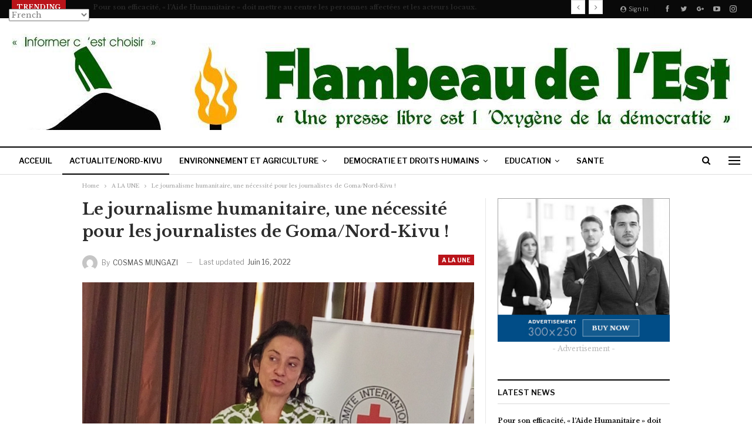

--- FILE ---
content_type: text/html; charset=UTF-8
request_url: https://flambeauestrdc.com/le-journalisme-humanitaire-une-necessite-pour-les-journalistes-de-goma-nord-kivu/
body_size: 23810
content:
	<!DOCTYPE html>
		<!--[if IE 8]>
	<html class="ie ie8" lang="fr-FR"> <![endif]-->
	<!--[if IE 9]>
	<html class="ie ie9" lang="fr-FR"> <![endif]-->
	<!--[if gt IE 9]><!-->
<html lang="fr-FR"> <!--<![endif]-->
	<head>
				<meta charset="UTF-8">
		<meta http-equiv="X-UA-Compatible" content="IE=edge">
		<meta name="viewport" content="width=device-width, initial-scale=1.0">
		<link rel="pingback" href="https://flambeauestrdc.com/xmlrpc.php"/>

		<script type="text/javascript">
!function(){var e={};e.g=function(){if("object"==typeof globalThis)return globalThis;try{return this||new Function("return this")()}catch(e){if("object"==typeof window)return window}}(),function(n){let{ampUrl:t,isCustomizePreview:r,isAmpDevMode:o,noampQueryVarName:s,noampQueryVarValue:i,disabledStorageKey:a,mobileUserAgents:c,regexRegex:u}=n;if("undefined"==typeof sessionStorage)return;const d=new RegExp(u);if(!c.some((e=>{const n=e.match(d);return!(!n||!new RegExp(n[1],n[2]).test(navigator.userAgent))||navigator.userAgent.includes(e)})))return;e.g.addEventListener("DOMContentLoaded",(()=>{const e=document.getElementById("amp-mobile-version-switcher");if(!e)return;e.hidden=!1;const n=e.querySelector("a[href]");n&&n.addEventListener("click",(()=>{sessionStorage.removeItem(a)}))}));const g=o&&["paired-browsing-non-amp","paired-browsing-amp"].includes(window.name);if(sessionStorage.getItem(a)||r||g)return;const m=new URL(location.href),h=new URL(t);h.hash=m.hash,m.searchParams.has(s)&&i===m.searchParams.get(s)?sessionStorage.setItem(a,"1"):h.href!==m.href&&(window.stop(),location.replace(h.href))}({"ampUrl":"https:\/\/flambeauestrdc.com\/le-journalisme-humanitaire-une-necessite-pour-les-journalistes-de-goma-nord-kivu\/?amp=1","noampQueryVarName":"noamp","noampQueryVarValue":"mobile","disabledStorageKey":"amp_mobile_redirect_disabled","mobileUserAgents":["Mobile","Android","Silk\/","Kindle","BlackBerry","Opera Mini","Opera Mobi"],"regexRegex":"^\\/((?:.|\n)+)\\/([i]*)$","isCustomizePreview":false,"isAmpDevMode":false})}();
</script>
<title>Le journalisme humanitaire, une nécessité pour les journalistes de Goma/Nord-Kivu ! &#8211; flambeauestrdc.com</title>
<meta name='robots' content='max-image-preview:large' />

<!-- Better Open Graph, Schema.org & Twitter Integration -->
<meta property="og:locale" content="fr_fr"/>
<meta property="og:site_name" content="flambeauestrdc.com"/>
<meta property="og:url" content="https://flambeauestrdc.com/le-journalisme-humanitaire-une-necessite-pour-les-journalistes-de-goma-nord-kivu/"/>
<meta property="og:title" content="Le journalisme humanitaire, une nécessité pour les journalistes de Goma/Nord-Kivu !"/>
<meta property="og:image" content="https://flambeauestrdc.com/wp-content/uploads/2022/06/Photo_cicr1--770x1024.jpg"/>
<meta property="og:image:alt" content="Nagham Awada, Déléguée Communication CICR/Nord et Sud-Kivu. "/>
<meta property="article:section" content="A LA UNE"/>
<meta property="og:description" content="Pour bien mener l’activité journalistique,  humanitaire soit-elle, la connaissance du sujet est un chemin obligé, pour  bien donner  l’information avec compétence. Après la présentation nominale de toute l’assistance,  Kaya Boyongo, responsable de la"/>
<meta property="og:type" content="article"/>
<meta name="twitter:card" content="summary"/>
<meta name="twitter:url" content="https://flambeauestrdc.com/le-journalisme-humanitaire-une-necessite-pour-les-journalistes-de-goma-nord-kivu/"/>
<meta name="twitter:title" content="Le journalisme humanitaire, une nécessité pour les journalistes de Goma/Nord-Kivu !"/>
<meta name="twitter:description" content="Pour bien mener l’activité journalistique,  humanitaire soit-elle, la connaissance du sujet est un chemin obligé, pour  bien donner  l’information avec compétence. Après la présentation nominale de toute l’assistance,  Kaya Boyongo, responsable de la"/>
<meta name="twitter:image" content="https://flambeauestrdc.com/wp-content/uploads/2022/06/Photo_cicr1--770x1024.jpg"/>
<meta name="twitter:image:alt" content="Nagham Awada, Déléguée Communication CICR/Nord et Sud-Kivu. "/>
<!-- / Better Open Graph, Schema.org & Twitter Integration. -->
<link rel='dns-prefetch' href='//platform.twitter.com' />
<link rel='dns-prefetch' href='//fonts.googleapis.com' />
<link rel="alternate" type="application/rss+xml" title="flambeauestrdc.com &raquo; Flux" href="https://flambeauestrdc.com/feed/" />
<link rel="alternate" type="application/rss+xml" title="flambeauestrdc.com &raquo; Flux des commentaires" href="https://flambeauestrdc.com/comments/feed/" />
<link rel="alternate" type="application/rss+xml" title="flambeauestrdc.com &raquo; Le journalisme humanitaire, une nécessité pour les journalistes de Goma/Nord-Kivu ! Flux des commentaires" href="https://flambeauestrdc.com/le-journalisme-humanitaire-une-necessite-pour-les-journalistes-de-goma-nord-kivu/feed/" />
<script type="text/javascript">
window._wpemojiSettings = {"baseUrl":"https:\/\/s.w.org\/images\/core\/emoji\/14.0.0\/72x72\/","ext":".png","svgUrl":"https:\/\/s.w.org\/images\/core\/emoji\/14.0.0\/svg\/","svgExt":".svg","source":{"concatemoji":"https:\/\/flambeauestrdc.com\/wp-includes\/js\/wp-emoji-release.min.js?ver=6.1.9"}};
/*! This file is auto-generated */
!function(e,a,t){var n,r,o,i=a.createElement("canvas"),p=i.getContext&&i.getContext("2d");function s(e,t){var a=String.fromCharCode,e=(p.clearRect(0,0,i.width,i.height),p.fillText(a.apply(this,e),0,0),i.toDataURL());return p.clearRect(0,0,i.width,i.height),p.fillText(a.apply(this,t),0,0),e===i.toDataURL()}function c(e){var t=a.createElement("script");t.src=e,t.defer=t.type="text/javascript",a.getElementsByTagName("head")[0].appendChild(t)}for(o=Array("flag","emoji"),t.supports={everything:!0,everythingExceptFlag:!0},r=0;r<o.length;r++)t.supports[o[r]]=function(e){if(p&&p.fillText)switch(p.textBaseline="top",p.font="600 32px Arial",e){case"flag":return s([127987,65039,8205,9895,65039],[127987,65039,8203,9895,65039])?!1:!s([55356,56826,55356,56819],[55356,56826,8203,55356,56819])&&!s([55356,57332,56128,56423,56128,56418,56128,56421,56128,56430,56128,56423,56128,56447],[55356,57332,8203,56128,56423,8203,56128,56418,8203,56128,56421,8203,56128,56430,8203,56128,56423,8203,56128,56447]);case"emoji":return!s([129777,127995,8205,129778,127999],[129777,127995,8203,129778,127999])}return!1}(o[r]),t.supports.everything=t.supports.everything&&t.supports[o[r]],"flag"!==o[r]&&(t.supports.everythingExceptFlag=t.supports.everythingExceptFlag&&t.supports[o[r]]);t.supports.everythingExceptFlag=t.supports.everythingExceptFlag&&!t.supports.flag,t.DOMReady=!1,t.readyCallback=function(){t.DOMReady=!0},t.supports.everything||(n=function(){t.readyCallback()},a.addEventListener?(a.addEventListener("DOMContentLoaded",n,!1),e.addEventListener("load",n,!1)):(e.attachEvent("onload",n),a.attachEvent("onreadystatechange",function(){"complete"===a.readyState&&t.readyCallback()})),(e=t.source||{}).concatemoji?c(e.concatemoji):e.wpemoji&&e.twemoji&&(c(e.twemoji),c(e.wpemoji)))}(window,document,window._wpemojiSettings);
</script>
<style type="text/css">
img.wp-smiley,
img.emoji {
	display: inline !important;
	border: none !important;
	box-shadow: none !important;
	height: 1em !important;
	width: 1em !important;
	margin: 0 0.07em !important;
	vertical-align: -0.1em !important;
	background: none !important;
	padding: 0 !important;
}
</style>
	<link rel='stylesheet' id='wp-block-library-css' href='https://flambeauestrdc.com/wp-includes/css/dist/block-library/style.min.css?ver=6.1.9' type='text/css' media='all' />
<link rel='stylesheet' id='classic-theme-styles-css' href='https://flambeauestrdc.com/wp-includes/css/classic-themes.min.css?ver=1' type='text/css' media='all' />
<style id='global-styles-inline-css' type='text/css'>
body{--wp--preset--color--black: #000000;--wp--preset--color--cyan-bluish-gray: #abb8c3;--wp--preset--color--white: #ffffff;--wp--preset--color--pale-pink: #f78da7;--wp--preset--color--vivid-red: #cf2e2e;--wp--preset--color--luminous-vivid-orange: #ff6900;--wp--preset--color--luminous-vivid-amber: #fcb900;--wp--preset--color--light-green-cyan: #7bdcb5;--wp--preset--color--vivid-green-cyan: #00d084;--wp--preset--color--pale-cyan-blue: #8ed1fc;--wp--preset--color--vivid-cyan-blue: #0693e3;--wp--preset--color--vivid-purple: #9b51e0;--wp--preset--gradient--vivid-cyan-blue-to-vivid-purple: linear-gradient(135deg,rgba(6,147,227,1) 0%,rgb(155,81,224) 100%);--wp--preset--gradient--light-green-cyan-to-vivid-green-cyan: linear-gradient(135deg,rgb(122,220,180) 0%,rgb(0,208,130) 100%);--wp--preset--gradient--luminous-vivid-amber-to-luminous-vivid-orange: linear-gradient(135deg,rgba(252,185,0,1) 0%,rgba(255,105,0,1) 100%);--wp--preset--gradient--luminous-vivid-orange-to-vivid-red: linear-gradient(135deg,rgba(255,105,0,1) 0%,rgb(207,46,46) 100%);--wp--preset--gradient--very-light-gray-to-cyan-bluish-gray: linear-gradient(135deg,rgb(238,238,238) 0%,rgb(169,184,195) 100%);--wp--preset--gradient--cool-to-warm-spectrum: linear-gradient(135deg,rgb(74,234,220) 0%,rgb(151,120,209) 20%,rgb(207,42,186) 40%,rgb(238,44,130) 60%,rgb(251,105,98) 80%,rgb(254,248,76) 100%);--wp--preset--gradient--blush-light-purple: linear-gradient(135deg,rgb(255,206,236) 0%,rgb(152,150,240) 100%);--wp--preset--gradient--blush-bordeaux: linear-gradient(135deg,rgb(254,205,165) 0%,rgb(254,45,45) 50%,rgb(107,0,62) 100%);--wp--preset--gradient--luminous-dusk: linear-gradient(135deg,rgb(255,203,112) 0%,rgb(199,81,192) 50%,rgb(65,88,208) 100%);--wp--preset--gradient--pale-ocean: linear-gradient(135deg,rgb(255,245,203) 0%,rgb(182,227,212) 50%,rgb(51,167,181) 100%);--wp--preset--gradient--electric-grass: linear-gradient(135deg,rgb(202,248,128) 0%,rgb(113,206,126) 100%);--wp--preset--gradient--midnight: linear-gradient(135deg,rgb(2,3,129) 0%,rgb(40,116,252) 100%);--wp--preset--duotone--dark-grayscale: url('#wp-duotone-dark-grayscale');--wp--preset--duotone--grayscale: url('#wp-duotone-grayscale');--wp--preset--duotone--purple-yellow: url('#wp-duotone-purple-yellow');--wp--preset--duotone--blue-red: url('#wp-duotone-blue-red');--wp--preset--duotone--midnight: url('#wp-duotone-midnight');--wp--preset--duotone--magenta-yellow: url('#wp-duotone-magenta-yellow');--wp--preset--duotone--purple-green: url('#wp-duotone-purple-green');--wp--preset--duotone--blue-orange: url('#wp-duotone-blue-orange');--wp--preset--font-size--small: 13px;--wp--preset--font-size--medium: 20px;--wp--preset--font-size--large: 36px;--wp--preset--font-size--x-large: 42px;--wp--preset--spacing--20: 0.44rem;--wp--preset--spacing--30: 0.67rem;--wp--preset--spacing--40: 1rem;--wp--preset--spacing--50: 1.5rem;--wp--preset--spacing--60: 2.25rem;--wp--preset--spacing--70: 3.38rem;--wp--preset--spacing--80: 5.06rem;}:where(.is-layout-flex){gap: 0.5em;}body .is-layout-flow > .alignleft{float: left;margin-inline-start: 0;margin-inline-end: 2em;}body .is-layout-flow > .alignright{float: right;margin-inline-start: 2em;margin-inline-end: 0;}body .is-layout-flow > .aligncenter{margin-left: auto !important;margin-right: auto !important;}body .is-layout-constrained > .alignleft{float: left;margin-inline-start: 0;margin-inline-end: 2em;}body .is-layout-constrained > .alignright{float: right;margin-inline-start: 2em;margin-inline-end: 0;}body .is-layout-constrained > .aligncenter{margin-left: auto !important;margin-right: auto !important;}body .is-layout-constrained > :where(:not(.alignleft):not(.alignright):not(.alignfull)){max-width: var(--wp--style--global--content-size);margin-left: auto !important;margin-right: auto !important;}body .is-layout-constrained > .alignwide{max-width: var(--wp--style--global--wide-size);}body .is-layout-flex{display: flex;}body .is-layout-flex{flex-wrap: wrap;align-items: center;}body .is-layout-flex > *{margin: 0;}:where(.wp-block-columns.is-layout-flex){gap: 2em;}.has-black-color{color: var(--wp--preset--color--black) !important;}.has-cyan-bluish-gray-color{color: var(--wp--preset--color--cyan-bluish-gray) !important;}.has-white-color{color: var(--wp--preset--color--white) !important;}.has-pale-pink-color{color: var(--wp--preset--color--pale-pink) !important;}.has-vivid-red-color{color: var(--wp--preset--color--vivid-red) !important;}.has-luminous-vivid-orange-color{color: var(--wp--preset--color--luminous-vivid-orange) !important;}.has-luminous-vivid-amber-color{color: var(--wp--preset--color--luminous-vivid-amber) !important;}.has-light-green-cyan-color{color: var(--wp--preset--color--light-green-cyan) !important;}.has-vivid-green-cyan-color{color: var(--wp--preset--color--vivid-green-cyan) !important;}.has-pale-cyan-blue-color{color: var(--wp--preset--color--pale-cyan-blue) !important;}.has-vivid-cyan-blue-color{color: var(--wp--preset--color--vivid-cyan-blue) !important;}.has-vivid-purple-color{color: var(--wp--preset--color--vivid-purple) !important;}.has-black-background-color{background-color: var(--wp--preset--color--black) !important;}.has-cyan-bluish-gray-background-color{background-color: var(--wp--preset--color--cyan-bluish-gray) !important;}.has-white-background-color{background-color: var(--wp--preset--color--white) !important;}.has-pale-pink-background-color{background-color: var(--wp--preset--color--pale-pink) !important;}.has-vivid-red-background-color{background-color: var(--wp--preset--color--vivid-red) !important;}.has-luminous-vivid-orange-background-color{background-color: var(--wp--preset--color--luminous-vivid-orange) !important;}.has-luminous-vivid-amber-background-color{background-color: var(--wp--preset--color--luminous-vivid-amber) !important;}.has-light-green-cyan-background-color{background-color: var(--wp--preset--color--light-green-cyan) !important;}.has-vivid-green-cyan-background-color{background-color: var(--wp--preset--color--vivid-green-cyan) !important;}.has-pale-cyan-blue-background-color{background-color: var(--wp--preset--color--pale-cyan-blue) !important;}.has-vivid-cyan-blue-background-color{background-color: var(--wp--preset--color--vivid-cyan-blue) !important;}.has-vivid-purple-background-color{background-color: var(--wp--preset--color--vivid-purple) !important;}.has-black-border-color{border-color: var(--wp--preset--color--black) !important;}.has-cyan-bluish-gray-border-color{border-color: var(--wp--preset--color--cyan-bluish-gray) !important;}.has-white-border-color{border-color: var(--wp--preset--color--white) !important;}.has-pale-pink-border-color{border-color: var(--wp--preset--color--pale-pink) !important;}.has-vivid-red-border-color{border-color: var(--wp--preset--color--vivid-red) !important;}.has-luminous-vivid-orange-border-color{border-color: var(--wp--preset--color--luminous-vivid-orange) !important;}.has-luminous-vivid-amber-border-color{border-color: var(--wp--preset--color--luminous-vivid-amber) !important;}.has-light-green-cyan-border-color{border-color: var(--wp--preset--color--light-green-cyan) !important;}.has-vivid-green-cyan-border-color{border-color: var(--wp--preset--color--vivid-green-cyan) !important;}.has-pale-cyan-blue-border-color{border-color: var(--wp--preset--color--pale-cyan-blue) !important;}.has-vivid-cyan-blue-border-color{border-color: var(--wp--preset--color--vivid-cyan-blue) !important;}.has-vivid-purple-border-color{border-color: var(--wp--preset--color--vivid-purple) !important;}.has-vivid-cyan-blue-to-vivid-purple-gradient-background{background: var(--wp--preset--gradient--vivid-cyan-blue-to-vivid-purple) !important;}.has-light-green-cyan-to-vivid-green-cyan-gradient-background{background: var(--wp--preset--gradient--light-green-cyan-to-vivid-green-cyan) !important;}.has-luminous-vivid-amber-to-luminous-vivid-orange-gradient-background{background: var(--wp--preset--gradient--luminous-vivid-amber-to-luminous-vivid-orange) !important;}.has-luminous-vivid-orange-to-vivid-red-gradient-background{background: var(--wp--preset--gradient--luminous-vivid-orange-to-vivid-red) !important;}.has-very-light-gray-to-cyan-bluish-gray-gradient-background{background: var(--wp--preset--gradient--very-light-gray-to-cyan-bluish-gray) !important;}.has-cool-to-warm-spectrum-gradient-background{background: var(--wp--preset--gradient--cool-to-warm-spectrum) !important;}.has-blush-light-purple-gradient-background{background: var(--wp--preset--gradient--blush-light-purple) !important;}.has-blush-bordeaux-gradient-background{background: var(--wp--preset--gradient--blush-bordeaux) !important;}.has-luminous-dusk-gradient-background{background: var(--wp--preset--gradient--luminous-dusk) !important;}.has-pale-ocean-gradient-background{background: var(--wp--preset--gradient--pale-ocean) !important;}.has-electric-grass-gradient-background{background: var(--wp--preset--gradient--electric-grass) !important;}.has-midnight-gradient-background{background: var(--wp--preset--gradient--midnight) !important;}.has-small-font-size{font-size: var(--wp--preset--font-size--small) !important;}.has-medium-font-size{font-size: var(--wp--preset--font-size--medium) !important;}.has-large-font-size{font-size: var(--wp--preset--font-size--large) !important;}.has-x-large-font-size{font-size: var(--wp--preset--font-size--x-large) !important;}
.wp-block-navigation a:where(:not(.wp-element-button)){color: inherit;}
:where(.wp-block-columns.is-layout-flex){gap: 2em;}
.wp-block-pullquote{font-size: 1.5em;line-height: 1.6;}
</style>
<link rel='stylesheet' id='titan-adminbar-styles-css' href='https://flambeauestrdc.com/wp-content/plugins/anti-spam/assets/css/admin-bar.css?ver=7.3.4' type='text/css' media='all' />
<link rel='stylesheet' id='style-css' href='https://flambeauestrdc.com/wp-content/plugins/most-popular-post/style/style.css?ver=6.1.9' type='text/css' media='all' />
<link rel='stylesheet' id='share-on-whatsapp-style-file-css' href='https://flambeauestrdc.com/wp-content/plugins/share-post-on-whatsapp/includes/whatsappshare.css?ver=6.1.9' type='text/css' media='all' />
<link rel='stylesheet' id='side-menu-css' href='https://flambeauestrdc.com/wp-content/plugins/side-menu/public/css/style.css?ver=3.1.3' type='text/css' media='all' />
<link rel='stylesheet' id='side-menu-css-css' href='https://flambeauestrdc.com/wp-content/plugins/side-menu/public/css/left.css?ver=3.1.3' type='text/css' media='all' />
<link rel='stylesheet' id='side-menu-font-awesome-css' href='https://flambeauestrdc.com/wp-content/plugins/side-menu/asset/font-awesome/css/font-awesome.min.css?ver=4.7.0' type='text/css' media='all' />
<link rel='stylesheet' id='wpos-slick-style-css' href='https://flambeauestrdc.com/wp-content/plugins/wp-trending-post-slider-and-widget/assets/css/slick.css?ver=1.8.4' type='text/css' media='all' />
<link rel='stylesheet' id='wtpsw-public-style-css' href='https://flambeauestrdc.com/wp-content/plugins/wp-trending-post-slider-and-widget/assets/css/wtpsw-public.css?ver=1.8.4' type='text/css' media='all' />
<link rel='stylesheet' id='wordpress-popular-posts-css-css' href='https://flambeauestrdc.com/wp-content/plugins/wordpress-popular-posts/assets/css/wpp.css?ver=6.1.1' type='text/css' media='all' />
<link rel='stylesheet' id='recent-posts-widget-with-thumbnails-public-style-css' href='https://flambeauestrdc.com/wp-content/plugins/recent-posts-widget-with-thumbnails/public.css?ver=7.1.1' type='text/css' media='all' />
<link crossorigin="anonymous" rel='stylesheet' id='better-framework-main-fonts-css' href='https://fonts.googleapis.com/css?family=Libre+Baskerville:400,700%7CLibre+Franklin:400,700,600,500' type='text/css' media='all' />
<script type='text/javascript' src='https://flambeauestrdc.com/wp-includes/js/jquery/jquery.min.js?ver=3.6.1' id='jquery-core-js'></script>
<script type='text/javascript' src='https://flambeauestrdc.com/wp-includes/js/jquery/jquery-migrate.min.js?ver=3.3.2' id='jquery-migrate-js'></script>
<script type='text/javascript' src='https://flambeauestrdc.com/wp-content/plugins/share-post-on-whatsapp/includes/whatsappshare.js?ver=6.1.9' id='share-on-whatsapp-script-file-js'></script>
<script type='text/javascript' src='https://flambeauestrdc.com/wp-content/plugins/side-menu/public/js/side-menu.js?ver=3.1.3' id='side-menu-js'></script>
<script type='application/json' id='wpp-json'>
{"sampling_active":0,"sampling_rate":100,"ajax_url":"https:\/\/flambeauestrdc.com\/wp-json\/wordpress-popular-posts\/v1\/popular-posts","api_url":"https:\/\/flambeauestrdc.com\/wp-json\/wordpress-popular-posts","ID":2114,"token":"4d8cf731f2","lang":0,"debug":0}
</script>
<script type='text/javascript' src='https://flambeauestrdc.com/wp-content/plugins/wordpress-popular-posts/assets/js/wpp.min.js?ver=6.1.1' id='wpp-js-js'></script>
<!--[if lt IE 9]>
<script type='text/javascript' src='https://flambeauestrdc.com/wp-content/themes/publisher/includes/libs/better-framework/assets/js/html5shiv.min.js?ver=3.10.17' id='bf-html5shiv-js'></script>
<![endif]-->
<!--[if lt IE 9]>
<script type='text/javascript' src='https://flambeauestrdc.com/wp-content/themes/publisher/includes/libs/better-framework/assets/js/respond.min.js?ver=3.10.17' id='bf-respond-js'></script>
<![endif]-->
<link rel="https://api.w.org/" href="https://flambeauestrdc.com/wp-json/" /><link rel="alternate" type="application/json" href="https://flambeauestrdc.com/wp-json/wp/v2/posts/2114" /><link rel="EditURI" type="application/rsd+xml" title="RSD" href="https://flambeauestrdc.com/xmlrpc.php?rsd" />
<link rel="wlwmanifest" type="application/wlwmanifest+xml" href="https://flambeauestrdc.com/wp-includes/wlwmanifest.xml" />
<meta name="generator" content="WordPress 6.1.9" />
<link rel="canonical" href="https://flambeauestrdc.com/le-journalisme-humanitaire-une-necessite-pour-les-journalistes-de-goma-nord-kivu/" />
<link rel='shortlink' href='https://flambeauestrdc.com/?p=2114' />
<link rel="alternate" type="application/json+oembed" href="https://flambeauestrdc.com/wp-json/oembed/1.0/embed?url=https%3A%2F%2Fflambeauestrdc.com%2Fle-journalisme-humanitaire-une-necessite-pour-les-journalistes-de-goma-nord-kivu%2F" />
<link rel="alternate" type="text/xml+oembed" href="https://flambeauestrdc.com/wp-json/oembed/1.0/embed?url=https%3A%2F%2Fflambeauestrdc.com%2Fle-journalisme-humanitaire-une-necessite-pour-les-journalistes-de-goma-nord-kivu%2F&#038;format=xml" />
			<link rel="amphtml" href="https://flambeauestrdc.com/amp/le-journalisme-humanitaire-une-necessite-pour-les-journalistes-de-goma-nord-kivu/"/>
			<!-- WordPress Most Popular --><script type="text/javascript">/* <![CDATA[ */ jQuery.post("https://flambeauestrdc.com/wp-admin/admin-ajax.php", { action: "wmp_update", id: 2114, token: "91bae16c6c" }); /* ]]> */</script><!-- /WordPress Most Popular -->            <style id="wpp-loading-animation-styles">@-webkit-keyframes bgslide{from{background-position-x:0}to{background-position-x:-200%}}@keyframes bgslide{from{background-position-x:0}to{background-position-x:-200%}}.wpp-widget-placeholder,.wpp-widget-block-placeholder{margin:0 auto;width:60px;height:3px;background:#dd3737;background:linear-gradient(90deg,#dd3737 0%,#571313 10%,#dd3737 100%);background-size:200% auto;border-radius:3px;-webkit-animation:bgslide 1s infinite linear;animation:bgslide 1s infinite linear}</style>
            <!-- All in one Favicon 4.8 --><link rel="shortcut icon" href="https://flambeauestrdc.com/wp-content/uploads/2019/04/Flambeau-DE-LEst1.jpg" />
<link rel="icon" href="https://flambeauestrdc.com/wp-content/uploads/2019/04/Flambeau-DE-LEst2.png" type="image/png"/>
<meta name="generator" content="Powered by WPBakery Page Builder - drag and drop page builder for WordPress."/>
<!--[if lte IE 9]><link rel="stylesheet" type="text/css" href="https://flambeauestrdc.com/wp-content/plugins/js_composer/assets/css/vc_lte_ie9.min.css" media="screen"><![endif]--><link rel="amphtml" href="https://flambeauestrdc.com/le-journalisme-humanitaire-une-necessite-pour-les-journalistes-de-goma-nord-kivu/?amp=1"><script type="application/ld+json">{
    "@context": "http:\/\/schema.org\/",
    "@type": "Organization",
    "@id": "#organization",
    "logo": {
        "@type": "ImageObject",
        "url": "https:\/\/flambeauestrdc.com\/wp-content\/uploads\/2019\/04\/logo-flambeau-CopieVVV.jpg"
    },
    "url": "https:\/\/flambeauestrdc.com\/",
    "name": "flambeauestrdc.com",
    "description": "La plume dans nos mains"
}</script>
<script type="application/ld+json">{
    "@context": "http:\/\/schema.org\/",
    "@type": "WebSite",
    "name": "flambeauestrdc.com",
    "alternateName": "La plume dans nos mains",
    "url": "https:\/\/flambeauestrdc.com\/"
}</script>
<script type="application/ld+json">{
    "@context": "http:\/\/schema.org\/",
    "@type": "BlogPosting",
    "headline": "Le journalisme humanitaire, une n\u00e9cessit\u00e9 pour les journalistes de Goma\/Nord-Kivu !",
    "description": "Pour bien mener l\u2019activit\u00e9 journalistique, \u00a0humanitaire soit-elle, la connaissance du sujet est un chemin oblig\u00e9, pour\u00a0 bien donner \u00a0l\u2019information avec comp\u00e9tence. Apr\u00e8s la pr\u00e9sentation nominale de toute l\u2019assistance,\u00a0 Kaya Boyongo, responsable de la",
    "datePublished": "2022-06-13",
    "dateModified": "2022-06-16",
    "author": {
        "@type": "Person",
        "@id": "#person-COSMASMUNGAZI",
        "name": "COSMAS MUNGAZI"
    },
    "image": {
        "@type": "ImageObject",
        "url": "https:\/\/flambeauestrdc.com\/wp-content\/uploads\/2022\/06\/Photo_cicr1--scaled.jpg",
        "width": 1925,
        "height": 2560
    },
    "interactionStatistic": [
        {
            "@type": "InteractionCounter",
            "interactionType": "http:\/\/schema.org\/CommentAction",
            "userInteractionCount": "0"
        }
    ],
    "publisher": {
        "@id": "#organization"
    },
    "mainEntityOfPage": "https:\/\/flambeauestrdc.com\/le-journalisme-humanitaire-une-necessite-pour-les-journalistes-de-goma-nord-kivu\/"
}</script>
<style>#amp-mobile-version-switcher{left:0;position:absolute;width:100%;z-index:100}#amp-mobile-version-switcher>a{background-color:#444;border:0;color:#eaeaea;display:block;font-family:-apple-system,BlinkMacSystemFont,Segoe UI,Roboto,Oxygen-Sans,Ubuntu,Cantarell,Helvetica Neue,sans-serif;font-size:16px;font-weight:600;padding:15px 0;text-align:center;text-decoration:none}#amp-mobile-version-switcher>a:active,#amp-mobile-version-switcher>a:focus,#amp-mobile-version-switcher>a:hover{text-decoration:underline}</style><link rel="alternate" type="text/html" media="only screen and (max-width: 640px)" href="https://flambeauestrdc.com/le-journalisme-humanitaire-une-necessite-pour-les-journalistes-de-goma-nord-kivu/?amp=1"><link rel='stylesheet' id='bf-minifed-css-1' href='https://flambeauestrdc.com/wp-content/bs-booster-cache/49b91e9efbacb91975fb9cf31a7fff26.css' type='text/css' media='all' />
<link rel='stylesheet' id='7.7.0-1768072469' href='https://flambeauestrdc.com/wp-content/bs-booster-cache/2344b34f0462584f743d14427636fef7.css' type='text/css' media='all' />
<noscript><style type="text/css"> .wpb_animate_when_almost_visible { opacity: 1; }</style></noscript>	</head>

<body data-rsssl=1 class="post-template-default single single-post postid-2114 single-format-standard td-standard-pack bs-theme bs-publisher bs-publisher-newspaper active-light-box ltr close-rh page-layout-2-col-right full-width active-sticky-sidebar main-menu-sticky-smart active-ajax-search single-prim-cat-15 single-cat-15  wpb-js-composer js-comp-ver-5.5.5 vc_responsive bs-ll-a" dir="ltr">
<div class="off-canvas-overlay"></div>
<div class="off-canvas-container left skin-white">
	<div class="off-canvas-inner">
		<span class="canvas-close"><i></i></span>
					<div class="off-canvas-header">
									<div class="logo">

						<a href="https://flambeauestrdc.com/">
							<img src="https://flambeauestrdc.com/wp-content/uploads/2019/04/logo-flambeau-CopieVVV.jpg"
							     alt="flambeauestrdc.com">
						</a>
					</div>
									<div class="site-description">The news is by your side.</div>
			</div>
						<div class="off-canvas-search">
				<form role="search" method="get" action="https://flambeauestrdc.com">
					<input type="text" name="s" value=""
					       placeholder="Search...">
					<i class="fa fa-search"></i>
				</form>
			</div>
						<div class="off-canvas-menu">
				<div class="off-canvas-menu-fallback"></div>
			</div>
						<div class="off_canvas_footer">
				<div class="off_canvas_footer-info entry-content">
							<div  class="  better-studio-shortcode bsc-clearfix better-social-counter style-button colored in-4-col">
						<ul class="social-list bsc-clearfix"><li class="social-item facebook"><a href = "https://www.facebook.com/" target = "_blank" > <i class="item-icon bsfi-facebook" ></i><span class="item-title" > Likes </span> </a> </li> <li class="social-item twitter"><a href = "https://twitter.com/@mungazi_cosmas" target = "_blank" > <i class="item-icon bsfi-twitter" ></i><span class="item-title" > Followers </span> </a> </li> <li class="social-item google"><a href = "https://plus.google.com/116030018206526131828" target = "_blank" > <i class="item-icon bsfi-google" ></i><span class="item-title" > Followers </span> </a> </li> <li class="social-item youtube"><a href = "https://youtube.com/channel/betterstu" target = "_blank" > <i class="item-icon bsfi-youtube" ></i><span class="item-title" > Subscribers </span> </a> </li> <li class="social-item instagram"><a href = "https://instagram.com/betterstudio" target = "_blank" > <i class="item-icon bsfi-instagram" ></i><span class="item-title" > Followers </span> </a> </li> 			</ul>
		</div>
						</div>
			</div>
				</div>
</div>
	<header id="header" class="site-header header-style-2 full-width stretched" itemscope="itemscope" itemtype="https://schema.org/WPHeader">

		<section class="topbar topbar-style-2 hidden-xs hidden-xs">
	<div class="content-wrap">
		<div class="container">

			<div class="topbar-inner clearfix">

									<div class="section-links">
								<div  class="  better-studio-shortcode bsc-clearfix better-social-counter style-button not-colored in-4-col">
						<ul class="social-list bsc-clearfix"><li class="social-item facebook"><a href = "https://www.facebook.com/" target = "_blank" > <i class="item-icon bsfi-facebook" ></i><span class="item-title" > Likes </span> </a> </li> <li class="social-item twitter"><a href = "https://twitter.com/@mungazi_cosmas" target = "_blank" > <i class="item-icon bsfi-twitter" ></i><span class="item-title" > Followers </span> </a> </li> <li class="social-item google"><a href = "https://plus.google.com/116030018206526131828" target = "_blank" > <i class="item-icon bsfi-google" ></i><span class="item-title" > Followers </span> </a> </li> <li class="social-item youtube"><a href = "https://youtube.com/channel/betterstu" target = "_blank" > <i class="item-icon bsfi-youtube" ></i><span class="item-title" > Subscribers </span> </a> </li> <li class="social-item instagram"><a href = "https://instagram.com/betterstudio" target = "_blank" > <i class="item-icon bsfi-instagram" ></i><span class="item-title" > Followers </span> </a> </li> 			</ul>
		</div>
									<a class="topbar-sign-in behind-social"
							   data-toggle="modal" data-target="#bsLoginModal">
								<i class="fa fa-user-circle"></i> Sign in							</a>

							<div class="modal sign-in-modal fade" id="bsLoginModal" tabindex="-1" role="dialog"
							     style="display: none">
								<div class="modal-dialog" role="document">
									<div class="modal-content">
											<span class="close-modal" data-dismiss="modal" aria-label="Close"><i
														class="fa fa-close"></i></span>
										<div class="modal-body">
											<div id="form_27583_" class="bs-shortcode bs-login-shortcode ">
		<div class="bs-login bs-type-login"  style="display:none">

					<div class="bs-login-panel bs-login-sign-panel bs-current-login-panel">
								<form name="loginform"
				      action="https://flambeauestrdc.com/wp-login.php" method="post">

					
					<div class="login-header">
						<span class="login-icon fa fa-user-circle main-color"></span>
						<p>Welcome, Login to your account.</p>
					</div>
					
					<div class="login-field login-username">
						<input type="text" name="log" id="form_27583_user_login" class="input"
						       value="" size="20"
						       placeholder="Username or Email..." required/>
					</div>

					<div class="login-field login-password">
						<input type="password" name="pwd" id="form_27583_user_pass"
						       class="input"
						       value="" size="20" placeholder="Password..."
						       required/>
					</div>

					
					<div class="login-field">
						<a href="https://flambeauestrdc.com/wp-login.php?action=lostpassword&redirect_to=https%3A%2F%2Fflambeauestrdc.com%2Fle-journalisme-humanitaire-une-necessite-pour-les-journalistes-de-goma-nord-kivu%2F"
						   class="go-reset-panel">Forget password?</a>

													<span class="login-remember">
							<input class="remember-checkbox" name="rememberme" type="checkbox"
							       id="form_27583_rememberme"
							       value="forever"  />
							<label class="remember-label">Remember me</label>
						</span>
											</div>

					
					<div class="login-field login-submit">
						<input type="submit" name="wp-submit"
						       class="button-primary login-btn"
						       value="Log In"/>
						<input type="hidden" name="redirect_to" value="https://flambeauestrdc.com/le-journalisme-humanitaire-une-necessite-pour-les-journalistes-de-goma-nord-kivu/"/>
					</div>

									</form>
			</div>

			<div class="bs-login-panel bs-login-reset-panel">

				<span class="go-login-panel"><i
							class="fa fa-angle-left"></i> Sign in</span>

				<div class="bs-login-reset-panel-inner">
					<div class="login-header">
						<span class="login-icon fa fa-support"></span>
						<p>Recover your password.</p>
						<p>A password will be e-mailed to you.</p>
					</div>
										<form name="lostpasswordform" id="form_27583_lostpasswordform"
					      action="https://flambeauestrdc.com/wp-login.php?action=lostpassword"
					      method="post">

						<div class="login-field reset-username">
							<input type="text" name="user_login" class="input" value=""
							       placeholder="Username or Email..."
							       required/>
						</div>

						
						<div class="login-field reset-submit">

							<input type="hidden" name="redirect_to" value=""/>
							<input type="submit" name="wp-submit" class="login-btn"
							       value="Send My Password"/>

						</div>
					</form>
				</div>
			</div>
			</div>
	</div>
										</div>
									</div>
								</div>
							</div>
												</div>
				
				<div class="section-menu">
						<div id="newsticker-2110063057" class="better-newsticker term-15,6,13,10,4,9,2,11,8,3,7"
	     data-speed="12000">
		<p class="heading ">Trending</p>
		<ul class="news-list">
								<li><a class="limit-line" href="https://flambeauestrdc.com/pour-son-efficacite-laide-humanitaire-doit-mettre-au-centre-les-personnes-affectees-et-les-acteurs-locaux/">Pour son efficacité, « l’Aide Humanitaire » doit mettre au centre les personnes affectées et les acteurs locaux.</a></li>
										<li><a class="limit-line" href="https://flambeauestrdc.com/en-zones-des-conflits-les-traumatismes-pesent-sur-le-travail-des-journalistes/">En zones des conflits, les traumatismes pèsent sur le travail des journalistes!</a></li>
										<li><a class="limit-line" href="https://flambeauestrdc.com/unim-rdc-offre-20-bourses-pour-les-journalistes-de-goma/">« UNIM-RDC » offre 20 bourses pour les journalistes de Goma !</a></li>
										<li><a class="limit-line" href="https://flambeauestrdc.com/unim-rdc-goma-lance-officiellement-lannee-academique-2025-2026/">« UNIM-RDC-Goma » lance officiellement l’année académique « 2025-2026 ».</a></li>
										<li><a class="limit-line" href="https://flambeauestrdc.com/flambeau-de-lest-un-lieu-ideal-pour-le-stage-en-presse-ecrite/">Flambeau de l’Est, un lieu idéal pour le stage en presse écrite !</a></li>
										<li><a class="limit-line" href="https://flambeauestrdc.com/unim-rdc-salue-la-reconduction-de-la-ministre-de-lenseignement-superieur-universitaire/">« UNIM-RDC », salue la reconduction de la Ministre de l’Enseignement Supérieur, Universitaire.</a></li>
										<li><a class="limit-line" href="https://flambeauestrdc.com/des-jeunes-de-goma-sexposent-aux-drogues-pendant-ce-moment-de-crise/">Des jeunes de Goma s’exposent aux drogues, pendant ce moment de crise !</a></li>
										<li><a class="limit-line" href="https://flambeauestrdc.com/le-rwanda-ratifie-laccord-de-washington-et-attend-a-bras-ouverts-les-conclusions-de-doha/">Le Rwanda ratifie l&rsquo;accord de Washington et attend à bras ouverts les conclusions de Doha.</a></li>
										<li><a class="limit-line" href="https://flambeauestrdc.com/a-goma-quand-le-ciel-se-ferme-leconomie-setouffe/">A Goma:  Quand le ciel se ferme, l’économie s’étouffe !</a></li>
										<li><a class="limit-line" href="https://flambeauestrdc.com/lancees-par-la-faculte-de-sante-publique-les-pre-soutenances-se-poursuivent-a-lunim-rdc-goma/">Lancées par la faculté de Santé Publique, Les pré-soutenances se poursuivent à l’UNIM-RDC-Goma.</a></li>
							</ul>
	</div>
				</div>

			</div>
		</div>
	</div>
</section>
		<div class="header-inner">
			<div class="content-wrap">
				<div class="container">
					<div class="row">
						<div class="row-height">
							<div class="logo-col col-xs-12">
								<div class="col-inside">
									<div id="site-branding" class="site-branding">
	<p  id="site-title" class="logo h1 img-logo">
	<a href="https://flambeauestrdc.com/" itemprop="url" rel="home">
					<img id="site-logo" src="https://flambeauestrdc.com/wp-content/uploads/2019/04/logo-flambeau-CopieVVV.jpg"
			     alt="-"  />

			<span class="site-title">- - La plume dans nos mains</span>
				</a>
</p>
</div><!-- .site-branding -->
								</div>
							</div>
													</div>
					</div>
				</div>
			</div>
		</div>

		<div id="menu-main" class="menu main-menu-wrapper show-search-item show-off-canvas menu-actions-btn-width-2" role="navigation" itemscope="itemscope" itemtype="https://schema.org/SiteNavigationElement">
	<div class="main-menu-inner">
		<div class="content-wrap">
			<div class="container">

				<nav class="main-menu-container">
					<ul id="main-navigation" class="main-menu menu bsm-pure clearfix">
						<li id="menu-item-5" class="menu-item menu-item-type-custom menu-item-object-custom menu-item-home better-anim-fade menu-item-5"><a href="https://flambeauestrdc.com/">ACCEUIL</a></li>
<li id="menu-item-448" class="menu-item menu-item-type-taxonomy menu-item-object-category current-post-ancestor current-menu-parent current-post-parent menu-term-15 better-anim-fade menu-item-448"><a href="https://flambeauestrdc.com/category/a-la-une/">ACTUALITE/NORD-KIVU</a></li>
<li id="menu-item-81" class="menu-item menu-item-type-taxonomy menu-item-object-category menu-term-9 better-anim-fade menu-item-has-children menu-item-has-mega menu-item-mega-tabbed-grid-posts menu-item-81"><a href="https://flambeauestrdc.com/category/lenvironnement-et-agriculture/">ENVIRONNEMENT ET AGRICULTURE</a>
<!-- Mega Menu Start -->
	<div class="mega-menu tabbed-grid-posts">
		<div class="content-wrap clearfix">
			<ul class="tabs-section">
								<li class="active">
					<a href="https://flambeauestrdc.com/category/lenvironnement-et-agriculture/"
					   data-target="#mtab-1007066152-9"
					   data-toggle="tab" aria-expanded="true"
					   class="term-9">
						<i class="fa fa-angle-right"></i> All					</a>
				</li>
							</ul>
			<div class="tab-content">
				<div class="tab-pane bs-tab-anim bs-tab-animated active"
				     id="mtab-1007066152-9">
							<div class="bs-pagination-wrapper main-term-9 next_prev ">
			<div class="listing listing-grid listing-grid-1 clearfix columns-3">
		<div class="post-4013 type-post format-standard has-post-thumbnail  simple-grid  listing-item listing-item-grid listing-item-grid-1 main-term-15">
	<div class="item-inner">
					<div class="featured clearfix">
				<div class="term-badges floated"><span class="term-badge term-15"><a href="https://flambeauestrdc.com/category/a-la-une/">A LA UNE</a></span></div>				<a  title="A Goma:  Quand le ciel se ferme, l’économie s’étouffe !" data-src="https://flambeauestrdc.com/wp-content/uploads/2025/07/Aeroport-de-Goma_1--357x210.png" data-bs-srcset="{&quot;baseurl&quot;:&quot;https:\/\/flambeauestrdc.com\/wp-content\/uploads\/2025\/07\/&quot;,&quot;sizes&quot;:{&quot;210&quot;:&quot;Aeroport-de-Goma_1--210x136.png&quot;,&quot;279&quot;:&quot;Aeroport-de-Goma_1--279x220.png&quot;,&quot;357&quot;:&quot;Aeroport-de-Goma_1--357x210.png&quot;,&quot;750&quot;:&quot;Aeroport-de-Goma_1--750x430.png&quot;,&quot;1079&quot;:&quot;Aeroport-de-Goma_1-.png&quot;}}"						class="img-holder" href="https://flambeauestrdc.com/a-goma-quand-le-ciel-se-ferme-leconomie-setouffe/"></a>

							</div>
		<p class="title">		<a href="https://flambeauestrdc.com/a-goma-quand-le-ciel-se-ferme-leconomie-setouffe/" class="post-title post-url">
			A Goma:  Quand le ciel se ferme, l’économie s’étouffe !		</a>
		</p>	</div>
	</div >
	<div class="post-3942 type-post format-standard has-post-thumbnail  simple-grid  listing-item listing-item-grid listing-item-grid-1 main-term-15">
	<div class="item-inner">
					<div class="featured clearfix">
				<div class="term-badges floated"><span class="term-badge term-15"><a href="https://flambeauestrdc.com/category/a-la-une/">A LA UNE</a></span></div>				<a  title="Malgré ses moyens, un Chef de travaux fait un don à l’UNIM-RDC-Goma!" data-src="https://flambeauestrdc.com/wp-content/uploads/2025/04/IMG_20250409_095312_501-1-357x210.jpg" data-bs-srcset="{&quot;baseurl&quot;:&quot;https:\/\/flambeauestrdc.com\/wp-content\/uploads\/2025\/04\/&quot;,&quot;sizes&quot;:{&quot;210&quot;:&quot;IMG_20250409_095312_501-1-210x136.jpg&quot;,&quot;279&quot;:&quot;IMG_20250409_095312_501-1-279x220.jpg&quot;,&quot;357&quot;:&quot;IMG_20250409_095312_501-1-357x210.jpg&quot;,&quot;750&quot;:&quot;IMG_20250409_095312_501-1-750x430.jpg&quot;,&quot;2560&quot;:&quot;IMG_20250409_095312_501-1-scaled.jpg&quot;}}"						class="img-holder" href="https://flambeauestrdc.com/malgre-ses-moyens-un-chef-de-travaux-fait-un-don-a-lunim-rdc-goma/"></a>

							</div>
		<p class="title">		<a href="https://flambeauestrdc.com/malgre-ses-moyens-un-chef-de-travaux-fait-un-don-a-lunim-rdc-goma/" class="post-title post-url">
			Malgré ses moyens, un Chef de travaux fait un don à l’UNIM-RDC-Goma!		</a>
		</p>	</div>
	</div >
	<div class="post-3584 type-post format-standard has-post-thumbnail  simple-grid  listing-item listing-item-grid listing-item-grid-1 main-term-15">
	<div class="item-inner">
					<div class="featured clearfix">
				<div class="term-badges floated"><span class="term-badge term-15"><a href="https://flambeauestrdc.com/category/a-la-une/">A LA UNE</a></span></div>				<a  title="Le Parc des Virunga risque de disparaître si on ne fait pas attention, il est triplement menacé !" data-src="https://flambeauestrdc.com/wp-content/uploads/2023/06/membres_1--357x210.jpg" data-bs-srcset="{&quot;baseurl&quot;:&quot;https:\/\/flambeauestrdc.com\/wp-content\/uploads\/2023\/06\/&quot;,&quot;sizes&quot;:{&quot;210&quot;:&quot;membres_1--210x136.jpg&quot;,&quot;279&quot;:&quot;membres_1--279x220.jpg&quot;,&quot;357&quot;:&quot;membres_1--357x210.jpg&quot;,&quot;750&quot;:&quot;membres_1--750x430.jpg&quot;,&quot;2560&quot;:&quot;membres_1--scaled.jpg&quot;}}"						class="img-holder" href="https://flambeauestrdc.com/le-parc-des-virunga-risque-de-disparaitre-si-on-ne-fait-pas-attention-il-est-triplement-menace/"></a>

							</div>
		<p class="title">		<a href="https://flambeauestrdc.com/le-parc-des-virunga-risque-de-disparaitre-si-on-ne-fait-pas-attention-il-est-triplement-menace/" class="post-title post-url">
			Le Parc des Virunga risque de disparaître si on ne fait pas attention, il est&hellip;		</a>
		</p>	</div>
	</div >
	</div>
	
	</div><div class="bs-pagination bs-ajax-pagination next_prev main-term-9 clearfix">
			<script>var bs_ajax_paginate_1158217788 = '{"query":{"paginate":"next_prev","show_label":1,"order_by":"date","count":3,"category":"9","_layout":{"state":"1|1|0","page":"2-col-right"}},"type":"wp_query","view":"Publisher::bs_pagin_ajax_tabbed_mega_grid_posts","current_page":1,"ajax_url":"\/wp-admin\/admin-ajax.php","remove_duplicates":"0","paginate":"next_prev","_layout":{"state":"1|1|0","page":"2-col-right"},"_bs_pagin_token":"035a3a8"}';</script>				<a href="#prev-1158217788" class="btn-bs-pagination prev disabled" rel="prev" data-id="1158217788"
				   title="Previous">
					<i class="fa fa-angle-left"
					   aria-hidden="true"></i> Prev				</a>
				<a href="#next-1158217788"  rel="next" class="btn-bs-pagination next"
				   data-id="1158217788" title="Next">
					Next <i
							class="fa fa-angle-right" aria-hidden="true"></i>
				</a>
				</div>				</div>
							</div>
		</div>
	</div>

<!-- Mega Menu End -->
</li>
<li id="menu-item-82" class="menu-item menu-item-type-taxonomy menu-item-object-category menu-term-6 better-anim-slide-left-in menu-item-has-children menu-item-has-mega menu-item-mega-grid-posts menu-item-82"><a href="https://flambeauestrdc.com/category/democratie-et-droits-humains/">DEMOCRATIE ET DROITS HUMAINS</a>
<!-- Mega Menu Start -->
	<div class="mega-menu mega-grid-posts">
		<div class="content-wrap bs-tab-anim bs-tab-animated active">
					<div class="bs-pagination-wrapper main-term-6 next_prev ">
			<div class="listing listing-grid listing-grid-1 clearfix columns-4">
		<div class="post-4074 type-post format-standard has-post-thumbnail  simple-grid  listing-item listing-item-grid listing-item-grid-1 main-term-15">
	<div class="item-inner">
					<div class="featured clearfix">
				<div class="term-badges floated"><span class="term-badge term-15"><a href="https://flambeauestrdc.com/category/a-la-une/">A LA UNE</a></span></div>				<a  title="Pour son efficacité, « l’Aide Humanitaire » doit mettre au centre les personnes affectées et les acteurs locaux." data-src="https://flambeauestrdc.com/wp-content/uploads/2026/01/conafohd2-357x210.jpg" data-bs-srcset="{&quot;baseurl&quot;:&quot;https:\/\/flambeauestrdc.com\/wp-content\/uploads\/2026\/01\/&quot;,&quot;sizes&quot;:{&quot;210&quot;:&quot;conafohd2-210x136.jpg&quot;,&quot;279&quot;:&quot;conafohd2-279x220.jpg&quot;,&quot;357&quot;:&quot;conafohd2-357x210.jpg&quot;,&quot;750&quot;:&quot;conafohd2-750x430.jpg&quot;,&quot;1080&quot;:&quot;conafohd2.jpg&quot;}}"						class="img-holder" href="https://flambeauestrdc.com/pour-son-efficacite-laide-humanitaire-doit-mettre-au-centre-les-personnes-affectees-et-les-acteurs-locaux/"></a>

							</div>
		<p class="title">		<a href="https://flambeauestrdc.com/pour-son-efficacite-laide-humanitaire-doit-mettre-au-centre-les-personnes-affectees-et-les-acteurs-locaux/" class="post-title post-url">
			Pour son efficacité, « l’Aide Humanitaire » doit mettre au centre les personnes&hellip;		</a>
		</p>	</div>
	</div >
	<div class="post-4053 type-post format-standard has-post-thumbnail  simple-grid  listing-item listing-item-grid listing-item-grid-1 main-term-15">
	<div class="item-inner">
					<div class="featured clearfix">
				<div class="term-badges floated"><span class="term-badge term-15"><a href="https://flambeauestrdc.com/category/a-la-une/">A LA UNE</a></span></div>				<a  title="« UNIM-RDC » offre 20 bourses pour les journalistes de Goma !" data-src="https://flambeauestrdc.com/wp-content/uploads/2025/11/Journaliste_Rebacca_1-357x210.jpg" data-bs-srcset="{&quot;baseurl&quot;:&quot;https:\/\/flambeauestrdc.com\/wp-content\/uploads\/2025\/11\/&quot;,&quot;sizes&quot;:{&quot;210&quot;:&quot;Journaliste_Rebacca_1-210x136.jpg&quot;,&quot;279&quot;:&quot;Journaliste_Rebacca_1-279x220.jpg&quot;,&quot;357&quot;:&quot;Journaliste_Rebacca_1-357x210.jpg&quot;,&quot;750&quot;:&quot;Journaliste_Rebacca_1-750x430.jpg&quot;,&quot;2560&quot;:&quot;Journaliste_Rebacca_1-scaled.jpg&quot;}}"						class="img-holder" href="https://flambeauestrdc.com/unim-rdc-offre-20-bourses-pour-les-journalistes-de-goma/"></a>

							</div>
		<p class="title">		<a href="https://flambeauestrdc.com/unim-rdc-offre-20-bourses-pour-les-journalistes-de-goma/" class="post-title post-url">
			« UNIM-RDC » offre 20 bourses pour les journalistes de Goma !		</a>
		</p>	</div>
	</div >
	<div class="post-3933 type-post format-standard has-post-thumbnail  simple-grid  listing-item listing-item-grid listing-item-grid-1 main-term-15">
	<div class="item-inner">
					<div class="featured clearfix">
				<div class="term-badges floated"><span class="term-badge term-15"><a href="https://flambeauestrdc.com/category/a-la-une/">A LA UNE</a></span></div>				<a  title="Bukavu n’est pas’ encore tombée, mais prochaine probable conquette du M23!" data-src="https://flambeauestrdc.com/wp-content/themes/publisher/images/default-thumb/publisher-md.png"						class="img-holder" href="https://flambeauestrdc.com/bukavu-nest-pas-encore-tombee-mais-prochaine-probable-conquette-du-m23/"></a>

							</div>
		<p class="title">		<a href="https://flambeauestrdc.com/bukavu-nest-pas-encore-tombee-mais-prochaine-probable-conquette-du-m23/" class="post-title post-url">
			Bukavu n’est pas’ encore tombée, mais prochaine probable conquette du M23!		</a>
		</p>	</div>
	</div >
	<div class="post-3920 type-post format-standard has-post-thumbnail  simple-grid  listing-item listing-item-grid listing-item-grid-1 main-term-15">
	<div class="item-inner">
					<div class="featured clearfix">
				<div class="term-badges floated"><span class="term-badge term-15"><a href="https://flambeauestrdc.com/category/a-la-une/">A LA UNE</a></span></div>				<a  title="Le Journalisme, la dure profession de dire la vérité pendant la guerre !" data-src="https://flambeauestrdc.com/wp-content/uploads/2025/02/photo-des-journalistes-357x210.jpg" data-bs-srcset="{&quot;baseurl&quot;:&quot;https:\/\/flambeauestrdc.com\/wp-content\/uploads\/2025\/02\/&quot;,&quot;sizes&quot;:{&quot;210&quot;:&quot;photo-des-journalistes-210x136.jpg&quot;,&quot;279&quot;:&quot;photo-des-journalistes-279x220.jpg&quot;,&quot;357&quot;:&quot;photo-des-journalistes-357x210.jpg&quot;,&quot;750&quot;:&quot;photo-des-journalistes-750x430.jpg&quot;,&quot;2560&quot;:&quot;photo-des-journalistes-scaled.jpg&quot;}}"						class="img-holder" href="https://flambeauestrdc.com/le-journalisme-la-dure-profession-de-dire-la-verite-pendant-la-guerre/"></a>

							</div>
		<p class="title">		<a href="https://flambeauestrdc.com/le-journalisme-la-dure-profession-de-dire-la-verite-pendant-la-guerre/" class="post-title post-url">
			Le Journalisme, la dure profession de dire la vérité pendant la guerre !		</a>
		</p>	</div>
	</div >
	</div>
	
	</div><div class="bs-pagination bs-ajax-pagination next_prev main-term-6 clearfix">
			<script>var bs_ajax_paginate_45279642 = '{"query":{"paginate":"next_prev","show_label":1,"order_by":"date","count":4,"category":"6","_layout":{"state":"1|1|0","page":"2-col-right"}},"type":"wp_query","view":"Publisher::bs_pagin_ajax_mega_grid_posts","current_page":1,"ajax_url":"\/wp-admin\/admin-ajax.php","remove_duplicates":"0","paginate":"next_prev","_layout":{"state":"1|1|0","page":"2-col-right"},"_bs_pagin_token":"18d41cb"}';</script>				<a href="#prev-45279642" class="btn-bs-pagination prev disabled" rel="prev" data-id="45279642"
				   title="Previous">
					<i class="fa fa-angle-left"
					   aria-hidden="true"></i> Prev				</a>
				<a href="#next-45279642"  rel="next" class="btn-bs-pagination next"
				   data-id="45279642" title="Next">
					Next <i
							class="fa fa-angle-right" aria-hidden="true"></i>
				</a>
				</div>		</div>
	</div>

<!-- Mega Menu End -->
</li>
<li id="menu-item-83" class="menu-item menu-item-type-taxonomy menu-item-object-category menu-term-8 better-anim-slide-fade menu-item-has-children menu-item-has-mega menu-item-mega-link-3-column menu-item-83"><a href="https://flambeauestrdc.com/category/qualite-de-leducation/">EDUCATION</a>
<!-- Mega Menu Start -->
<div class="mega-menu mega-type-link">
		<div class="content-wrap">
		<ul class="mega-links columns-3">
					</ul>
	</div>
</div>


<!-- Mega Menu End -->
</li>
<li id="menu-item-85" class="menu-item menu-item-type-taxonomy menu-item-object-category menu-term-7 better-anim-slide-top-in menu-item-85"><a href="https://flambeauestrdc.com/category/sante/">SANTE</a></li>
					</ul><!-- #main-navigation -->
											<div class="menu-action-buttons width-2">
															<div class="off-canvas-menu-icon-container off-icon-left">
									<div class="off-canvas-menu-icon">
										<div class="off-canvas-menu-icon-el"></div>
									</div>
								</div>
																<div class="search-container close">
									<span class="search-handler"><i class="fa fa-search"></i></span>

									<div class="search-box clearfix">
										<form role="search" method="get" class="search-form clearfix" action="https://flambeauestrdc.com">
	<input type="search" class="search-field"
	       placeholder="Search..."
	       value="" name="s"
	       title="Search for:"
	       autocomplete="off">
	<input type="submit" class="search-submit" value="Search">
</form><!-- .search-form -->
									</div>
								</div>
														</div>
										</nav><!-- .main-menu-container -->

			</div>
		</div>
	</div>
</div><!-- .menu -->
	</header><!-- .header -->
	<div class="rh-header clearfix light deferred-block-exclude">
		<div class="rh-container clearfix">

			<div class="menu-container close">
				<span class="menu-handler"><span class="lines"></span></span>
			</div><!-- .menu-container -->

			<div class="logo-container rh-img-logo">
				<a href="https://flambeauestrdc.com/" itemprop="url" rel="home">
											<img src="https://flambeauestrdc.com/wp-content/uploads/2019/04/logo-flambeau-CopieVVV.jpg"
						     alt="flambeauestrdc.com"  />				</a>
			</div><!-- .logo-container -->
		</div><!-- .rh-container -->
	</div><!-- .rh-header -->
		<div class="main-wrap content-main-wrap">
		<nav role="navigation" aria-label="Breadcrumbs" class="bf-breadcrumb clearfix bc-top-style"><div class="container bf-breadcrumb-container"><ul class="bf-breadcrumb-items" itemscope itemtype="http://schema.org/BreadcrumbList"><meta name="numberOfItems" content="3" /><meta name="itemListOrder" content="Ascending" /><li itemprop="itemListElement" itemscope itemtype="http://schema.org/ListItem" class="bf-breadcrumb-item bf-breadcrumb-begin"><a itemprop="item" href="https://flambeauestrdc.com" rel="home"><span itemprop="name">Home</span></a><meta itemprop="position" content="1" /></li><li itemprop="itemListElement" itemscope itemtype="http://schema.org/ListItem" class="bf-breadcrumb-item"><a itemprop="item" href="https://flambeauestrdc.com/category/a-la-une/" ><span itemprop="name">A LA UNE</span></a><meta itemprop="position" content="2" /></li><li itemprop="itemListElement" itemscope itemtype="http://schema.org/ListItem" class="bf-breadcrumb-item bf-breadcrumb-end"><span itemprop="name">Le journalisme humanitaire, une nécessité pour les journalistes de Goma/Nord-Kivu !</span><meta itemprop="item" content="https://flambeauestrdc.com/le-journalisme-humanitaire-une-necessite-pour-les-journalistes-de-goma-nord-kivu/"/><meta itemprop="position" content="3" /></li></ul></div></nav><div class="content-wrap">
		<main id="content" class="content-container">

		<div class="container layout-2-col layout-2-col-1 layout-right-sidebar layout-bc-before post-template-1">
			<div class="row main-section">
										<div class="col-sm-8 content-column">
								<div class="single-container">
		<article id="post-2114" class="post-2114 post type-post status-publish format-standard has-post-thumbnail  category-a-la-une single-post-content has-thumbnail">
						<div class="post-header post-tp-1-header">
									<h1 class="single-post-title">
						<span class="post-title" itemprop="headline">Le journalisme humanitaire, une nécessité pour les journalistes de Goma/Nord-Kivu !</span></h1>
										<div class="post-meta-wrap clearfix">
						<div class="term-badges "><span class="term-badge term-15"><a href="https://flambeauestrdc.com/category/a-la-une/">A LA UNE</a></span></div><div class="post-meta single-post-meta">
			<a href="https://flambeauestrdc.com/author/cosmas/"
		   title="Browse Author Articles"
		   class="post-author-a post-author-avatar">
			<img alt=''  data-src='https://secure.gravatar.com/avatar/37507c57d933c995e23da03b2f672547?s=26&d=mm&r=g' class='avatar avatar-26 photo avatar-default' height='26' width='26' /><span class="post-author-name">By <b>COSMAS MUNGAZI</b></span>		</a>
					<span class="time"><time class="post-published updated"
			                         datetime="2022-06-16T13:51:32+00:00">Last updated <b>Juin 16, 2022</b></time></span>
			</div>
					</div>
									<div class="single-featured">
					<figure><a class="post-thumbnail open-lightbox" href="https://flambeauestrdc.com/wp-content/uploads/2022/06/Photo_cicr1--scaled.jpg"><img  alt="" data-src="https://flambeauestrdc.com/wp-content/uploads/2022/06/Photo_cicr1--scaled.jpg">						</a>
													<figcaption class="wp-caption-text">Nagham Awada, Déléguée Communication CICR/Nord et Sud-Kivu. </figcaption>
							</figure>
											</div>
			</div>
					<div class="post-share single-post-share top-share clearfix style-9">
			<div class="post-share-btn-group">
				<a href="https://flambeauestrdc.com/le-journalisme-humanitaire-une-necessite-pour-les-journalistes-de-goma-nord-kivu/#respond" class="post-share-btn post-share-btn-comments comments" title="Leave a comment on: &ldquo;Le journalisme humanitaire, une nécessité pour les journalistes de Goma/Nord-Kivu !&rdquo;"><i class="bf-icon fa fa-comments" aria-hidden="true"></i> <b class="number">0</b></a>			</div>
						<div class="share-handler-wrap ">
				<span class="share-handler post-share-btn rank-default">
					<i class="bf-icon  fa fa-share-alt"></i>						<b class="text">Share</b>
										</span>
				<span class="social-item facebook"><a href="https://www.facebook.com/sharer.php?u=https%3A%2F%2Fflambeauestrdc.com%2Fle-journalisme-humanitaire-une-necessite-pour-les-journalistes-de-goma-nord-kivu%2F" target="_blank" rel="nofollow noreferrer" class="bs-button-el" onclick="window.open(this.href, 'share-facebook','left=50,top=50,width=600,height=320,toolbar=0'); return false;"><span class="icon"><i class="bf-icon fa fa-facebook"></i></span></a></span><span class="social-item twitter"><a href="https://twitter.com/share?text=Le+journalisme+humanitaire%2C+une+n%C3%A9cessit%C3%A9+pour+les+journalistes+de+Goma%2FNord-Kivu+%21 @@mungazi_cosmas&url=https%3A%2F%2Fflambeauestrdc.com%2Fle-journalisme-humanitaire-une-necessite-pour-les-journalistes-de-goma-nord-kivu%2F" target="_blank" rel="nofollow noreferrer" class="bs-button-el" onclick="window.open(this.href, 'share-twitter','left=50,top=50,width=600,height=320,toolbar=0'); return false;"><span class="icon"><i class="bf-icon fa fa-twitter"></i></span></a></span><span class="social-item google_plus"><a href="https://plus.google.com/share?url=https%3A%2F%2Fflambeauestrdc.com%2Fle-journalisme-humanitaire-une-necessite-pour-les-journalistes-de-goma-nord-kivu%2F" target="_blank" rel="nofollow noreferrer" class="bs-button-el" onclick="window.open(this.href, 'share-google_plus','left=50,top=50,width=600,height=320,toolbar=0'); return false;"><span class="icon"><i class="bf-icon fa fa-google"></i></span></a></span><span class="social-item reddit"><a href="https://reddit.com/submit?url=https%3A%2F%2Fflambeauestrdc.com%2Fle-journalisme-humanitaire-une-necessite-pour-les-journalistes-de-goma-nord-kivu%2F&title=Le+journalisme+humanitaire%2C+une+n%C3%A9cessit%C3%A9+pour+les+journalistes+de+Goma%2FNord-Kivu+%21" target="_blank" rel="nofollow noreferrer" class="bs-button-el" onclick="window.open(this.href, 'share-reddit','left=50,top=50,width=600,height=320,toolbar=0'); return false;"><span class="icon"><i class="bf-icon fa fa-reddit-alien"></i></span></a></span><span class="social-item whatsapp"><a href="whatsapp://send?text=Le+journalisme+humanitaire%2C+une+n%C3%A9cessit%C3%A9+pour+les+journalistes+de+Goma%2FNord-Kivu+%21 %0A%0A https%3A%2F%2Fflambeauestrdc.com%2Fle-journalisme-humanitaire-une-necessite-pour-les-journalistes-de-goma-nord-kivu%2F" target="_blank" rel="nofollow noreferrer" class="bs-button-el" onclick="window.open(this.href, 'share-whatsapp','left=50,top=50,width=600,height=320,toolbar=0'); return false;"><span class="icon"><i class="bf-icon fa fa-whatsapp"></i></span></a></span><span class="social-item pinterest"><a href="https://pinterest.com/pin/create/button/?url=https%3A%2F%2Fflambeauestrdc.com%2Fle-journalisme-humanitaire-une-necessite-pour-les-journalistes-de-goma-nord-kivu%2F&media=https://flambeauestrdc.com/wp-content/uploads/2022/06/Photo_cicr1--scaled.jpg&description=Le+journalisme+humanitaire%2C+une+n%C3%A9cessit%C3%A9+pour+les+journalistes+de+Goma%2FNord-Kivu+%21" target="_blank" rel="nofollow noreferrer" class="bs-button-el" onclick="window.open(this.href, 'share-pinterest','left=50,top=50,width=600,height=320,toolbar=0'); return false;"><span class="icon"><i class="bf-icon fa fa-pinterest"></i></span></a></span><span class="social-item email"><a href="mailto:?subject=Le+journalisme+humanitaire%2C+une+n%C3%A9cessit%C3%A9+pour+les+journalistes+de+Goma%2FNord-Kivu+%21&body=https%3A%2F%2Fflambeauestrdc.com%2Fle-journalisme-humanitaire-une-necessite-pour-les-journalistes-de-goma-nord-kivu%2F" target="_blank" rel="nofollow noreferrer" class="bs-button-el" onclick="window.open(this.href, 'share-email','left=50,top=50,width=600,height=320,toolbar=0'); return false;"><span class="icon"><i class="bf-icon fa fa-envelope-open"></i></span></a></span></div>		</div>
					<div class="entry-content clearfix single-post-content">
				<h2 class="gp-subtitle"></h2>  <p>Pour bien mener l’activité journalistique,  humanitaire soit-elle, la connaissance du sujet est un chemin obligé, pour  bien donner  l’information avec compétence. Après la présentation nominale de toute l’assistance,  Kaya Boyongo, responsable de la communication publique du<strong><em> CICR/Nord-Kivu</em></strong> indique que, <em>« les objectifs de cette rencontre est d’améliorer la connaissance du Comité International de la Croix Rouge « CICR » auprès des journalistes surtout que les médias augmentent du jour au jour à Goma, Chef-lieu du Nord-Kivu. Mais surtout de rafraîchir la mémoire des journalistes qui intéressent aux questions humanitaires ».</em><em>                           </em></p>
 <p>De cette manière, ces journalistes humanitaires ont l’obligation de différencier les rôles des trois composantes du <strong>Mouvement International de la Croix-Rouge  ou du Croissant Rouge<em> </em></strong>dans lequel se trouvent : <strong>« la Croix Rouge au niveau national,</strong> <em>la Fédération Internationale de la Croix Rouge</em> et <strong>du Comité International de la Croix, le CICR ». </strong></p>
 <ol>
<li><strong> </strong><strong>Même racine avec des rôles différents<br />
</strong></li>
</ol>
 <p>Chacune de ces trois composantes du Mouvement International de la Croix-Rouge et du Croissant Rouge joue un rôle spécifique dans leurs interventions humanitaires.</p>
 <p>Pour la  <strong>Croix Rouge/Goma, </strong>représentée par Vincent de Paul Serushago, son chargé de communication, la compréhension de cette structure se synthétise en trois grands moments de l’histoire du pays: « pendant l’Etat Indépendant du Congo « EIC », pendant la colonisation et après l’indépendance ».</p>
 <p>Le 03 décembre 1888, l’EIC crée <strong>« l’Association Congolaise de la Croix Rouge</strong><em> », </em>qui n’avait que le rôle de lutter contre l’épidémie  et la maladie du sommeil.</p>
<div class="tfehgwlq tfehgwlq-clearfix tfehgwlq-post-inline tfehgwlq-float-right tfehgwlq-align-right tfehgwlq-column-1"></div> <p>Le 04 janvier 1924 pendant la colonisation BELGE, la Croix Rouge de la Belgique est mise en place au pays et joue le rôle de la construction des premières structures sanitaires au Congo Belge : « Kalembelembe, la léproserie de Paw et un kiné à Lubumbashi ».</p>
 <p>La reconnaissance  de la Société Nationale de la Croix Rouge du Congo est intervenue  en date du  1<sup>ère</sup> mars 1961, après l’indépendance et n’avait que le rôle de prévenir les maladies et surtout  les épidémies.</p>
 <p>Contrairement  à ce qui précède, la Fédération Internationale de la Croix Rouge s’occupe de renforcement des capacités des sociétés nationales, elle peut aussi leur trouver des financements, voire coordonner l’assistance  humanitaire.      Par contre le CICR fonctionne principalement en période des guerres. Son action trouve son sens dans cette phrase lâchée par monsieur Alain, chargé de communication opérationnelle au CICR/Nord-Kivu : <strong><em>« la protection, l’assistance aux victimes des conflits armés et autres situations des violences ».</em></strong> Le CICR  est reconnu comme le garant du Droit International Humanitaire « DIH »  dont il fait la promotion dans les milieux des conflits à travers le monde, précise Nagham Awada, Déléguée Communication CICR/Nord et Sud-Kivu.</p>
 <p><strong><em>Les principes qui orientent  l’assistance du CICR </em></strong></p>
 <p>Le CICR comme une organisation exclusivement humanitaire est différente des autres qui sont par essence politiques, mais jouent quand même le rôle humanitaire. C’est pourquoi son assistance humanitaire est fondée sur le respect de quelques principes. Parmi lesquels,  trois sont opérationnels et applicables dans toutes ses activités.</p>
 <p>Le 1<sup>èr </sup>c’est le principe de la <strong>Neutralité </strong>qui  stipule que, le CICR n’a pas droit de  prendre  position par rapport aux parties en conflit. Son assistance est orientée pour les victimes des guerres de toutes les parties protagonistes. Par ce fait, le CICR  gagne la confiance des parties en conflit, ce qui lui facilite aussi l’accès aux victimes, bénéficiaires de son assistance, indique Julie Schneider, la chargée de protection pour le CICR/Nord-Kivu.</p>
 <p>Le 2<sup>ème</sup> c’est le principe de <strong>l’impartialité </strong>qui veut tout simplement dire que, l’intervention du CICR ne tient pas compte de la race, de la religion, de la tribu, voire des relations avec les personnes victimes.</p>
 <p>Et le 3<sup>ème</sup> c’est le principe de <strong>l’indépendance</strong> qui donne au CICR  droit d’orienter son action selon les besoins urgemment constatés sur le terrain, non pas par les décisions  des hommes politiques  ou des bailleurs de fonds.</p>
 <p><strong>Les domaines d’intervention du CICR</strong></p>
 <p>Le CICR intervient principalement dans quatre domaines dont il s’agit notamment : <em>« la protection, l’assistance, la prévention et la coopération ».</em></p>
 <p>Pour ce qui est <strong><em>de la protection</em></strong>, le CICR documente les violations du droit international humanitaire, veille à la protection des droits des enfants victimes de la guerre en retrouvant leurs familles et  en sensibilisant la communauté pour leur intégration.</p>
 <p>En ce qui concerne <strong><em>l’assistance,</em></strong> le CICR intervient dans la production et distribution d’eau, dans la sécurité alimentaire et dans le renforcement des structures sanitaires pour un soin de qualité aux personnes affectées par la guerre.</p>
 <p>Pour <strong><em>la prévention</em></strong>, le CICR fait la sensibilisation et la promotion  du droit international humanitaire auprès des parties  en conflits.</p>
 <p>En fin pour mener ses activités, le CICR  collabore avec les organisations, c’est ce que nous appelons <strong><em>«  la Coopération ».</em></strong></p>
 <p>Le plus grand défi qui handicape l’intervention humanitaire du CICR, selon madame Nagham Awada, « c’est la multiplication des groupes armés sans hiérarchie bien  connue, qui pourtant sont à la base des  plusieurs violations de droit humanitaire, mais sans  interlocuteur valable ».</p>
 <p>Trouvant les domaines d’intervention  du CICR très intéressants, les journalistes de Goma ont suggéré  dans l’unanimité de remettre en place une structure  <strong><em>« des journalistes humanitaires »</em></strong>  qui jouera le pont cette organisation humanitaire et les hommes des médias.</p>
 <p><strong><em>Cosmas Mungazi</em></strong></p>
 <div class='share-to-whatsapp-wrapper'><div class='share-on-whsp'>Share on: </div><a data-text='Le journalisme humanitaire, une nécessité pour les journalistes de Goma/Nord-Kivu !' data-link='https://flambeauestrdc.com/le-journalisme-humanitaire-une-necessite-pour-les-journalistes-de-goma-nord-kivu/' class='whatsapp-button whatsapp-share'>WhatsApp</a><div class='clear '></div></div> 			</div>

						<div class="post-share single-post-share bottom-share clearfix style-5">
			<div class="post-share-btn-group">
				<a href="https://flambeauestrdc.com/le-journalisme-humanitaire-une-necessite-pour-les-journalistes-de-goma-nord-kivu/#respond" class="post-share-btn post-share-btn-comments comments" title="Leave a comment on: &ldquo;Le journalisme humanitaire, une nécessité pour les journalistes de Goma/Nord-Kivu !&rdquo;"><i class="bf-icon fa fa-comments" aria-hidden="true"></i> <b class="number">0</b></a>			</div>
						<div class="share-handler-wrap ">
				<span class="share-handler post-share-btn rank-default">
					<i class="bf-icon  fa fa-share-alt"></i>						<b class="text">Share</b>
										</span>
				<span class="social-item facebook has-title"><a href="https://www.facebook.com/sharer.php?u=https%3A%2F%2Fflambeauestrdc.com%2Fle-journalisme-humanitaire-une-necessite-pour-les-journalistes-de-goma-nord-kivu%2F" target="_blank" rel="nofollow noreferrer" class="bs-button-el" onclick="window.open(this.href, 'share-facebook','left=50,top=50,width=600,height=320,toolbar=0'); return false;"><span class="icon"><i class="bf-icon fa fa-facebook"></i></span><span class="item-title">Facebook</span></a></span><span class="social-item twitter has-title"><a href="https://twitter.com/share?text=Le+journalisme+humanitaire%2C+une+n%C3%A9cessit%C3%A9+pour+les+journalistes+de+Goma%2FNord-Kivu+%21 @@mungazi_cosmas&url=https%3A%2F%2Fflambeauestrdc.com%2Fle-journalisme-humanitaire-une-necessite-pour-les-journalistes-de-goma-nord-kivu%2F" target="_blank" rel="nofollow noreferrer" class="bs-button-el" onclick="window.open(this.href, 'share-twitter','left=50,top=50,width=600,height=320,toolbar=0'); return false;"><span class="icon"><i class="bf-icon fa fa-twitter"></i></span><span class="item-title">Twitter</span></a></span><span class="social-item google_plus has-title"><a href="https://plus.google.com/share?url=https%3A%2F%2Fflambeauestrdc.com%2Fle-journalisme-humanitaire-une-necessite-pour-les-journalistes-de-goma-nord-kivu%2F" target="_blank" rel="nofollow noreferrer" class="bs-button-el" onclick="window.open(this.href, 'share-google_plus','left=50,top=50,width=600,height=320,toolbar=0'); return false;"><span class="icon"><i class="bf-icon fa fa-google"></i></span><span class="item-title">Google+</span></a></span><span class="social-item reddit has-title"><a href="https://reddit.com/submit?url=https%3A%2F%2Fflambeauestrdc.com%2Fle-journalisme-humanitaire-une-necessite-pour-les-journalistes-de-goma-nord-kivu%2F&title=Le+journalisme+humanitaire%2C+une+n%C3%A9cessit%C3%A9+pour+les+journalistes+de+Goma%2FNord-Kivu+%21" target="_blank" rel="nofollow noreferrer" class="bs-button-el" onclick="window.open(this.href, 'share-reddit','left=50,top=50,width=600,height=320,toolbar=0'); return false;"><span class="icon"><i class="bf-icon fa fa-reddit-alien"></i></span><span class="item-title">ReddIt</span></a></span><span class="social-item whatsapp has-title"><a href="whatsapp://send?text=Le+journalisme+humanitaire%2C+une+n%C3%A9cessit%C3%A9+pour+les+journalistes+de+Goma%2FNord-Kivu+%21 %0A%0A https%3A%2F%2Fflambeauestrdc.com%2Fle-journalisme-humanitaire-une-necessite-pour-les-journalistes-de-goma-nord-kivu%2F" target="_blank" rel="nofollow noreferrer" class="bs-button-el" onclick="window.open(this.href, 'share-whatsapp','left=50,top=50,width=600,height=320,toolbar=0'); return false;"><span class="icon"><i class="bf-icon fa fa-whatsapp"></i></span><span class="item-title">WhatsApp</span></a></span><span class="social-item pinterest has-title"><a href="https://pinterest.com/pin/create/button/?url=https%3A%2F%2Fflambeauestrdc.com%2Fle-journalisme-humanitaire-une-necessite-pour-les-journalistes-de-goma-nord-kivu%2F&media=https://flambeauestrdc.com/wp-content/uploads/2022/06/Photo_cicr1--scaled.jpg&description=Le+journalisme+humanitaire%2C+une+n%C3%A9cessit%C3%A9+pour+les+journalistes+de+Goma%2FNord-Kivu+%21" target="_blank" rel="nofollow noreferrer" class="bs-button-el" onclick="window.open(this.href, 'share-pinterest','left=50,top=50,width=600,height=320,toolbar=0'); return false;"><span class="icon"><i class="bf-icon fa fa-pinterest"></i></span><span class="item-title">Pinterest</span></a></span><span class="social-item email has-title"><a href="mailto:?subject=Le+journalisme+humanitaire%2C+une+n%C3%A9cessit%C3%A9+pour+les+journalistes+de+Goma%2FNord-Kivu+%21&body=https%3A%2F%2Fflambeauestrdc.com%2Fle-journalisme-humanitaire-une-necessite-pour-les-journalistes-de-goma-nord-kivu%2F" target="_blank" rel="nofollow noreferrer" class="bs-button-el" onclick="window.open(this.href, 'share-email','left=50,top=50,width=600,height=320,toolbar=0'); return false;"><span class="icon"><i class="bf-icon fa fa-envelope-open"></i></span><span class="item-title">Email</span></a></span></div>		</div>
				</article>
		<section class="post-author clearfix">
		<a href="https://flambeauestrdc.com/author/cosmas/"
	   title="Browse Author Articles">
		<span class="post-author-avatar" itemprop="image"><img alt=''  data-src='https://secure.gravatar.com/avatar/37507c57d933c995e23da03b2f672547?s=80&d=mm&r=g' class='avatar avatar-80 photo avatar-default' height='80' width='80' /></span>
	</a>

	<div class="author-title heading-typo">
		<a class="post-author-url" href="https://flambeauestrdc.com/author/cosmas/"><span class="post-author-name">COSMAS MUNGAZI</span></a>

					<span class="title-counts">319 posts</span>
		
					<span class="title-counts">11 comments</span>
			</div>

	<div class="author-links">
				<ul class="author-social-icons">
							<li class="social-item site">
					<a href="https://flambeauestrdc.com"
					   target="_blank"
					   rel="nofollow noreferrer"><i class="fa fa-globe"></i></a>
				</li>
						</ul>
			</div>

	<div class="post-author-bio" itemprop="description">
			</div>

</section>
	<section class="next-prev-post clearfix">

					<div class="prev-post">
				<p class="pre-title heading-typo"><i
							class="fa fa-arrow-left"></i> Prev Post				</p>
				<p class="title heading-typo"><a href="https://flambeauestrdc.com/des-infrastructures-electriques-disponibles-a-luhtgl-goma/" rel="prev">Des infrastructures électriques disponibles à l’UHTGL/Goma</a></p>
			</div>
		
					<div class="next-post">
				<p class="pre-title heading-typo">Next Post <i
							class="fa fa-arrow-right"></i></p>
				<p class="title heading-typo"><a href="https://flambeauestrdc.com/quelle-gratitude-donnee-aux-autorites-militaires-qui-viennent-de-reprendre-la-cite-de-bunagana/" rel="next">Gratitude aux autorités militaires qui  viennent de  reprendre la cité de Bunagana !</a></p>
			</div>
		
	</section>
	</div>
<div class="post-related">

	<div class="section-heading sh-t2 sh-s1 multi-tab">

					<a href="#relatedposts_1510239479_1" class="main-link active"
			   data-toggle="tab">
				<span
						class="h-text related-posts-heading">You might also like</span>
			</a>
			<a href="#relatedposts_1510239479_2" class="other-link" data-toggle="tab"
			   data-deferred-event="shown.bs.tab"
			   data-deferred-init="relatedposts_1510239479_2">
				<span
						class="h-text related-posts-heading">More from author</span>
			</a>
		
	</div>

		<div class="tab-content">
		<div class="tab-pane bs-tab-anim bs-tab-animated active"
		     id="relatedposts_1510239479_1">
			
					<div class="bs-pagination-wrapper main-term-none next_prev ">
			<div class="listing listing-thumbnail listing-tb-2 clearfix  scolumns-3 simple-grid include-last-mobile">
	<div  class="post-4074 type-post format-standard has-post-thumbnail   listing-item listing-item-thumbnail listing-item-tb-2 main-term-15">
<div class="item-inner clearfix">
			<div class="featured featured-type-featured-image">
			<div class="term-badges floated"><span class="term-badge term-15"><a href="https://flambeauestrdc.com/category/a-la-une/">A LA UNE</a></span></div>			<a  title="Pour son efficacité, « l’Aide Humanitaire » doit mettre au centre les personnes affectées et les acteurs locaux." data-src="https://flambeauestrdc.com/wp-content/uploads/2026/01/conafohd2-210x136.jpg" data-bs-srcset="{&quot;baseurl&quot;:&quot;https:\/\/flambeauestrdc.com\/wp-content\/uploads\/2026\/01\/&quot;,&quot;sizes&quot;:{&quot;86&quot;:&quot;conafohd2-86x64.jpg&quot;,&quot;210&quot;:&quot;conafohd2-210x136.jpg&quot;,&quot;279&quot;:&quot;conafohd2-279x220.jpg&quot;,&quot;357&quot;:&quot;conafohd2-357x210.jpg&quot;,&quot;750&quot;:&quot;conafohd2-750x430.jpg&quot;,&quot;1080&quot;:&quot;conafohd2.jpg&quot;}}"					class="img-holder" href="https://flambeauestrdc.com/pour-son-efficacite-laide-humanitaire-doit-mettre-au-centre-les-personnes-affectees-et-les-acteurs-locaux/"></a>
					</div>
	<p class="title">	<a class="post-url" href="https://flambeauestrdc.com/pour-son-efficacite-laide-humanitaire-doit-mettre-au-centre-les-personnes-affectees-et-les-acteurs-locaux/" title="Pour son efficacité, « l’Aide Humanitaire » doit mettre au centre les personnes affectées et les acteurs locaux.">
			<span class="post-title">
				Pour son efficacité, « l’Aide Humanitaire » doit mettre au centre les personnes&hellip;			</span>
	</a>
	</p></div>
</div >
<div  class="post-4061 type-post format-standard has-post-thumbnail   listing-item listing-item-thumbnail listing-item-tb-2 main-term-15">
<div class="item-inner clearfix">
			<div class="featured featured-type-featured-image">
			<div class="term-badges floated"><span class="term-badge term-15"><a href="https://flambeauestrdc.com/category/a-la-une/">A LA UNE</a></span></div>			<a  title="En zones des conflits, les traumatismes pèsent sur le travail des journalistes!" data-src="https://flambeauestrdc.com/wp-content/uploads/2025/12/Cosmas_Destresse-1-210x136.jpg" data-bs-srcset="{&quot;baseurl&quot;:&quot;https:\/\/flambeauestrdc.com\/wp-content\/uploads\/2025\/12\/&quot;,&quot;sizes&quot;:{&quot;86&quot;:&quot;Cosmas_Destresse-1-86x64.jpg&quot;,&quot;210&quot;:&quot;Cosmas_Destresse-1-210x136.jpg&quot;,&quot;279&quot;:&quot;Cosmas_Destresse-1-279x220.jpg&quot;,&quot;357&quot;:&quot;Cosmas_Destresse-1-357x210.jpg&quot;,&quot;750&quot;:&quot;Cosmas_Destresse-1-750x430.jpg&quot;,&quot;810&quot;:&quot;Cosmas_Destresse-1.jpg&quot;}}"					class="img-holder" href="https://flambeauestrdc.com/en-zones-des-conflits-les-traumatismes-pesent-sur-le-travail-des-journalistes/"></a>
					</div>
	<p class="title">	<a class="post-url" href="https://flambeauestrdc.com/en-zones-des-conflits-les-traumatismes-pesent-sur-le-travail-des-journalistes/" title="En zones des conflits, les traumatismes pèsent sur le travail des journalistes!">
			<span class="post-title">
				En zones des conflits, les traumatismes pèsent sur le travail des journalistes!			</span>
	</a>
	</p></div>
</div >
<div  class="post-4053 type-post format-standard has-post-thumbnail   listing-item listing-item-thumbnail listing-item-tb-2 main-term-15">
<div class="item-inner clearfix">
			<div class="featured featured-type-featured-image">
			<div class="term-badges floated"><span class="term-badge term-15"><a href="https://flambeauestrdc.com/category/a-la-une/">A LA UNE</a></span></div>			<a  title="« UNIM-RDC » offre 20 bourses pour les journalistes de Goma !" data-src="https://flambeauestrdc.com/wp-content/uploads/2025/11/Journaliste_Rebacca_1-210x136.jpg" data-bs-srcset="{&quot;baseurl&quot;:&quot;https:\/\/flambeauestrdc.com\/wp-content\/uploads\/2025\/11\/&quot;,&quot;sizes&quot;:{&quot;86&quot;:&quot;Journaliste_Rebacca_1-86x64.jpg&quot;,&quot;210&quot;:&quot;Journaliste_Rebacca_1-210x136.jpg&quot;,&quot;279&quot;:&quot;Journaliste_Rebacca_1-279x220.jpg&quot;,&quot;357&quot;:&quot;Journaliste_Rebacca_1-357x210.jpg&quot;,&quot;750&quot;:&quot;Journaliste_Rebacca_1-750x430.jpg&quot;,&quot;2560&quot;:&quot;Journaliste_Rebacca_1-scaled.jpg&quot;}}"					class="img-holder" href="https://flambeauestrdc.com/unim-rdc-offre-20-bourses-pour-les-journalistes-de-goma/"></a>
					</div>
	<p class="title">	<a class="post-url" href="https://flambeauestrdc.com/unim-rdc-offre-20-bourses-pour-les-journalistes-de-goma/" title="« UNIM-RDC » offre 20 bourses pour les journalistes de Goma !">
			<span class="post-title">
				« UNIM-RDC » offre 20 bourses pour les journalistes de Goma !			</span>
	</a>
	</p></div>
</div >
<div  class="post-4041 type-post format-standard has-post-thumbnail   listing-item listing-item-thumbnail listing-item-tb-2 main-term-15">
<div class="item-inner clearfix">
			<div class="featured featured-type-featured-image">
			<div class="term-badges floated"><span class="term-badge term-15"><a href="https://flambeauestrdc.com/category/a-la-une/">A LA UNE</a></span></div>			<a  title="« UNIM-RDC-Goma » lance officiellement l’année académique « 2025-2026 »." data-src="https://flambeauestrdc.com/wp-content/uploads/2025/10/Dr.-Francoise_UNIM-RDC_1-197x136.jpg" data-bs-srcset="{&quot;baseurl&quot;:&quot;https:\/\/flambeauestrdc.com\/wp-content\/uploads\/2025\/10\/&quot;,&quot;sizes&quot;:{&quot;86&quot;:&quot;Dr.-Francoise_UNIM-RDC_1-86x64.jpg&quot;,&quot;197&quot;:&quot;Dr.-Francoise_UNIM-RDC_1.jpg&quot;}}"					class="img-holder" href="https://flambeauestrdc.com/unim-rdc-goma-lance-officiellement-lannee-academique-2025-2026/"></a>
					</div>
	<p class="title">	<a class="post-url" href="https://flambeauestrdc.com/unim-rdc-goma-lance-officiellement-lannee-academique-2025-2026/" title="« UNIM-RDC-Goma » lance officiellement l’année académique « 2025-2026 ».">
			<span class="post-title">
				« UNIM-RDC-Goma » lance officiellement l’année académique « 2025-2026 ».			</span>
	</a>
	</p></div>
</div >
	</div>
	
	</div><div class="bs-pagination bs-ajax-pagination next_prev main-term-none clearfix">
			<script>var bs_ajax_paginate_1275030421 = '{"query":{"paginate":"next_prev","count":4,"post_type":"post","posts_per_page":4,"post__not_in":[2114],"ignore_sticky_posts":1,"post_status":["publish","private"],"category__in":[15],"_layout":{"state":"1|1|0","page":"2-col-right"}},"type":"wp_query","view":"Publisher::fetch_related_posts","current_page":1,"ajax_url":"\/wp-admin\/admin-ajax.php","remove_duplicates":"0","paginate":"next_prev","_layout":{"state":"1|1|0","page":"2-col-right"},"_bs_pagin_token":"1baceaa"}';</script>				<a href="#prev-1275030421" class="btn-bs-pagination prev disabled" rel="prev" data-id="1275030421"
				   title="Previous">
					<i class="fa fa-angle-left"
					   aria-hidden="true"></i> Prev				</a>
				<a href="#next-1275030421"  rel="next" class="btn-bs-pagination next"
				   data-id="1275030421" title="Next">
					Next <i
							class="fa fa-angle-right" aria-hidden="true"></i>
				</a>
				</div>
		</div>

		<div class="tab-pane bs-tab-anim bs-tab-animated bs-deferred-container"
		     id="relatedposts_1510239479_2">
					<div class="bs-pagination-wrapper main-term-none next_prev ">
				<div class="bs-deferred-load-wrapper" id="bsd_relatedposts_1510239479_2">
			<script>var bs_deferred_loading_bsd_relatedposts_1510239479_2 = '{"query":{"paginate":"next_prev","count":4,"author":2,"post_type":"post","_layout":{"state":"1|1|0","page":"2-col-right"}},"type":"wp_query","view":"Publisher::fetch_other_related_posts","current_page":1,"ajax_url":"\/wp-admin\/admin-ajax.php","remove_duplicates":"0","paginate":"next_prev","_layout":{"state":"1|1|0","page":"2-col-right"},"_bs_pagin_token":"0e11ad6"}';</script>
		</div>
		
	</div>		</div>
	</div>
</div>
<section id="comments-template-2114" class="comments-template">
	
	
		<div id="respond" class="comment-respond">
		<p id="reply-title" class="comment-reply-title"><div class="section-heading sh-t2 sh-s1" ><span class="h-text">Leave A Reply</span></div> <small><a rel="nofollow" id="cancel-comment-reply-link" href="/le-journalisme-humanitaire-une-necessite-pour-les-journalistes-de-goma-nord-kivu/#respond" style="display:none;">Cancel Reply</a></small></p><form action="https://flambeauestrdc.com/wp-comments-post.php" method="post" id="commentform" class="comment-form" novalidate><div class="note-before"><p>Your email address will not be published.</p>
</div><p class="comment-wrap"><textarea name="comment" class="comment" id="comment" cols="45" rows="10" aria-required="true" placeholder="Your Comment"></textarea></p><p class="author-wrap"><input name="author" class="author" id="author" type="text" value="" size="45"  aria-required="true" placeholder="Your Name *" /></p>
<p class="email-wrap"><input name="email" class="email" id="email" type="text" value="" size="45"  aria-required="true" placeholder="Your Email *" /></p>
<p class="url-wrap"><input name="url" class="url" id="url" type="text" value="" size="45" placeholder="Your Website" /></p>
<p class="comment-form-cookies-consent"><input id="wp-comment-cookies-consent" name="wp-comment-cookies-consent" type="checkbox" value="yes" /><label for="wp-comment-cookies-consent">Save my name, email, and website in this browser for the next time I comment.</label></p>
<p class="form-submit"><input name="submit" type="submit" id="comment-submit" class="comment-submit" value="Post Comment" /> <input type='hidden' name='comment_post_ID' value='2114' id='comment_post_ID' />
<input type='hidden' name='comment_parent' id='comment_parent' value='0' />
</p><!-- Anti-spam plugin wordpress.org/plugins/anti-spam/ --><div class="wantispam-required-fields"><input type="hidden" name="wantispam_t" class="wantispam-control wantispam-control-t" value="1769823131" /><div class="wantispam-group wantispam-group-q" style="clear: both;">
					<label>Current ye@r <span class="required">*</span></label>
					<input type="hidden" name="wantispam_a" class="wantispam-control wantispam-control-a" value="2026" />
					<input type="text" name="wantispam_q" class="wantispam-control wantispam-control-q" value="7.3.4" autocomplete="off" />
				  </div>
<div class="wantispam-group wantispam-group-e" style="display: none;">
					<label>Leave this field empty</label>
					<input type="text" name="wantispam_e_email_url_website" class="wantispam-control wantispam-control-e" value="" autocomplete="off" />
				  </div>
</div><!--\End Anti-spam plugin --></form>	</div><!-- #respond -->
	</section>
						</div><!-- .content-column -->
												<div class="col-sm-4 sidebar-column sidebar-column-primary">
							<aside id="sidebar-primary-sidebar" class="sidebar" role="complementary" aria-label="Primary Sidebar Sidebar" itemscope="itemscope" itemtype="https://schema.org/WPSideBar">
	<div id="tfehgwlq-2" class=" h-ni w-nt primary-sidebar-widget widget widget_tfehgwlq"><div class="tfehgwlq tfehgwlq-clearfix  tfehgwlq-align-center tfehgwlq-column-1"><div id="tfehgwlq-2872-591387934" class="tfehgwlq-container tfehgwlq-type-image " itemscope="" itemtype="https://schema.org/WPAdBlock" data-adid="2872" data-type="image"><a itemprop="url" class="tfehgwlq-link" href="#" ><img class="tfehgwlq-image" src="https://flambeauestrdc.com/wp-content/uploads/2022/12/newspaper-ad-300x250-2.jpg" alt="- Advertisement -" /></a><p class='tfehgwlq-caption tfehgwlq-caption-below'>- Advertisement -</p></div></div></div><div id="bs-text-listing-3-2" class=" h-ni w-t primary-sidebar-widget widget widget_bs-text-listing-3"><div class=" bs-listing bs-listing-listing-text-3 bs-listing-single-tab pagination-animate">		<p class="section-heading sh-t2 sh-s1 main-term-none">

		
							<span class="h-text main-term-none main-link">
						 latest news					</span>
			
		
		</p>
				<div class="bs-pagination-wrapper main-term-none next_prev bs-slider-first-item">
			<div class="listing listing-text listing-text-3 clearfix columns-1">
		<div class="post-4074 type-post format-standard has-post-thumbnail   listing-item listing-item-text listing-item-text-3 main-term-15">
	<div class="item-inner">
		<p class="title">		<a href="https://flambeauestrdc.com/pour-son-efficacite-laide-humanitaire-doit-mettre-au-centre-les-personnes-affectees-et-les-acteurs-locaux/" class="post-title post-url">
			Pour son efficacité, « l’Aide Humanitaire » doit mettre au centre les personnes affectées&hellip;		</a>
		</p>		<div class="post-meta">

							<span class="time"><time class="post-published updated"
				                         datetime="2026-01-04T07:49:47+00:00">Jan 4, 2026</time></span>
						</div>
			</div>
	</div >
	<div class="post-4061 type-post format-standard has-post-thumbnail   listing-item listing-item-text listing-item-text-3 main-term-15">
	<div class="item-inner">
		<p class="title">		<a href="https://flambeauestrdc.com/en-zones-des-conflits-les-traumatismes-pesent-sur-le-travail-des-journalistes/" class="post-title post-url">
			En zones des conflits, les traumatismes pèsent sur le travail des journalistes!		</a>
		</p>		<div class="post-meta">

							<span class="time"><time class="post-published updated"
				                         datetime="2025-12-30T13:24:07+00:00">Déc 30, 2025</time></span>
						</div>
			</div>
	</div >
	<div class="post-4053 type-post format-standard has-post-thumbnail   listing-item listing-item-text listing-item-text-3 main-term-15">
	<div class="item-inner">
		<p class="title">		<a href="https://flambeauestrdc.com/unim-rdc-offre-20-bourses-pour-les-journalistes-de-goma/" class="post-title post-url">
			« UNIM-RDC » offre 20 bourses pour les journalistes de Goma !		</a>
		</p>		<div class="post-meta">

							<span class="time"><time class="post-published updated"
				                         datetime="2025-11-03T08:27:43+00:00">Nov 3, 2025</time></span>
						</div>
			</div>
	</div >
	<div class="post-4041 type-post format-standard has-post-thumbnail   listing-item listing-item-text listing-item-text-3 main-term-15">
	<div class="item-inner">
		<p class="title">		<a href="https://flambeauestrdc.com/unim-rdc-goma-lance-officiellement-lannee-academique-2025-2026/" class="post-title post-url">
			« UNIM-RDC-Goma » lance officiellement l’année académique « 2025-2026 ».		</a>
		</p>		<div class="post-meta">

							<span class="time"><time class="post-published updated"
				                         datetime="2025-10-25T06:31:22+00:00">Oct 25, 2025</time></span>
						</div>
			</div>
	</div >
	<div class="post-4034 type-post format-standard has-post-thumbnail   listing-item listing-item-text listing-item-text-3 main-term-15">
	<div class="item-inner">
		<p class="title">		<a href="https://flambeauestrdc.com/flambeau-de-lest-un-lieu-ideal-pour-le-stage-en-presse-ecrite/" class="post-title post-url">
			Flambeau de l’Est, un lieu idéal pour le stage en presse écrite !		</a>
		</p>		<div class="post-meta">

							<span class="time"><time class="post-published updated"
				                         datetime="2025-09-06T07:58:35+00:00">Sep 6, 2025</time></span>
						</div>
			</div>
	</div >
	</div>
	
	</div><div class="bs-pagination bs-ajax-pagination next_prev main-term-none clearfix">
			<script>var bs_ajax_paginate_1539059501 = '{"query":{"category":"","tag":"","taxonomy":"","post_ids":"","post_type":"","count":"5","order_by":"date","order":"DESC","time_filter":"","offset":"","style":"listing-text-3","show_excerpt":0,"cats-tags-condition":"and","cats-condition":"in","tags-condition":"in","featured_image":0,"ignore_sticky_posts":1,"author_ids":"","disable_duplicate":"0","ad-active":0,"paginate":"next_prev","pagination-show-label":"1","columns":"1","listing-settings":{"title-limit":"120","excerpt-limit":"200","subtitle":"0","subtitle-limit":"0","subtitle-location":"before-meta","meta":{"show":"1","author":"0","date":"1","date-format":"standard","view":"0","share":"0","comment":"0","review":"1"}},"_layout":{"state":"1|1|0","page":"2-col-right"}},"type":"bs_post_listing","view":"Publisher_Text_Listing_3_Shortcode","current_page":1,"ajax_url":"\/wp-admin\/admin-ajax.php","remove_duplicates":"0","pagination-show-label":"1","listing-settings":{"title-limit":"120","excerpt-limit":"200","subtitle":"0","subtitle-limit":"0","subtitle-location":"before-meta","meta":{"show":"1","author":"0","date":"1","date-format":"standard","view":"0","share":"0","comment":"0","review":"1"}},"paginate":"next_prev","columns":"1","show_excerpt":0,"ad-active":false,"_layout":{"state":"1|1|0","page":"2-col-right"},"_bs_pagin_token":"08d16c7","data":{"vars":{"post-ranking-offset":5}}}';</script>				<a href="#prev-1539059501" class="btn-bs-pagination prev disabled" rel="prev" data-id="1539059501"
				   title="Previous">
					<i class="fa fa-angle-left"
					   aria-hidden="true"></i> Prev				</a>
				<a href="#next-1539059501"  rel="next" class="btn-bs-pagination next"
				   data-id="1539059501" title="Next">
					Next <i
							class="fa fa-angle-right" aria-hidden="true"></i>
				</a>
								<span class="bs-pagination-label label-light">1 of 96</span>
			</div></div></div><div id="bs-subscribe-newsletter-2" class=" h-ni w-bg w-bg-f9f9f9 w-nt primary-sidebar-widget widget widget_bs-subscribe-newsletter"><div class="section-heading sh-t2 sh-s1"><span class="h-text">Newsletter</span></div>    <div  class="bs-shortcode bs-subscribe-newsletter bs-feedburner-newsletter ">
		
        <div class="subscribe-message">
			<p>Get the best of world News delivered to your inbox daily</p>
        </div>

        <form method="post" action="//feedburner.google.com/fb/a/mailverify" class="bs-subscribe-feedburner clearfix"
              target="_blank">
            <input type="hidden" value="" name="uri"/>
            <input type="hidden" name="loc" value="fr_FR"/>
            <input type="text" id="feedburner-email" name="email" class="newsletter-email"
                   placeholder="Enter your e-mail .."/>
            <button class="newsletter-subscribe" name="submit"
                    type="submit">Subscribe</button>

			        </form>

    </div>
</div></aside>
						</div><!-- .primary-sidebar-column -->
									</div><!-- .main-section -->
		</div><!-- .container -->

	</main><!-- main -->
	</div><!-- .content-wrap -->
<div class="more-stories right more-stories-thumbnail-1"
     data-scroll-top="450"
     data-close-settings="1D;">

	<div class="more-stories-title">
		More Stories
		<a href="#" class="more-stories-close">
			<i class="fa fa-close"></i>
		</a>
	</div>
			<div class="bs-pagination-wrapper main-term-none next_prev ">
			<div class="listing listing-thumbnail listing-tb-1 clearfix columns-1">
		<div class="post-4074 type-post format-standard has-post-thumbnail   listing-item listing-item-thumbnail listing-item-tb-1 main-term-15">
	<div class="item-inner clearfix">
					<div class="featured featured-type-featured-image">
				<a  title="Pour son efficacité, « l’Aide Humanitaire » doit mettre au centre les personnes affectées et les acteurs locaux." data-src="https://flambeauestrdc.com/wp-content/uploads/2026/01/conafohd2-86x64.jpg" data-bs-srcset="{&quot;baseurl&quot;:&quot;https:\/\/flambeauestrdc.com\/wp-content\/uploads\/2026\/01\/&quot;,&quot;sizes&quot;:{&quot;86&quot;:&quot;conafohd2-86x64.jpg&quot;,&quot;210&quot;:&quot;conafohd2-210x136.jpg&quot;,&quot;1080&quot;:&quot;conafohd2.jpg&quot;}}"						class="img-holder" href="https://flambeauestrdc.com/pour-son-efficacite-laide-humanitaire-doit-mettre-au-centre-les-personnes-affectees-et-les-acteurs-locaux/"></a>
							</div>
		<p class="title">		<a href="https://flambeauestrdc.com/pour-son-efficacite-laide-humanitaire-doit-mettre-au-centre-les-personnes-affectees-et-les-acteurs-locaux/" class="post-url post-title">
			Pour son efficacité, « l’Aide Humanitaire » doit mettre au&hellip;		</a>
		</p>		<div class="post-meta">

							<span class="time"><time class="post-published updated"
				                         datetime="2026-01-04T07:49:47+00:00">Jan 4, 2026</time></span>
						</div>
			</div>
	</div >
	<div class="post-4061 type-post format-standard has-post-thumbnail   listing-item listing-item-thumbnail listing-item-tb-1 main-term-15">
	<div class="item-inner clearfix">
					<div class="featured featured-type-featured-image">
				<a  title="En zones des conflits, les traumatismes pèsent sur le travail des journalistes!" data-src="https://flambeauestrdc.com/wp-content/uploads/2025/12/Cosmas_Destresse-1-86x64.jpg" data-bs-srcset="{&quot;baseurl&quot;:&quot;https:\/\/flambeauestrdc.com\/wp-content\/uploads\/2025\/12\/&quot;,&quot;sizes&quot;:{&quot;86&quot;:&quot;Cosmas_Destresse-1-86x64.jpg&quot;,&quot;210&quot;:&quot;Cosmas_Destresse-1-210x136.jpg&quot;,&quot;810&quot;:&quot;Cosmas_Destresse-1.jpg&quot;}}"						class="img-holder" href="https://flambeauestrdc.com/en-zones-des-conflits-les-traumatismes-pesent-sur-le-travail-des-journalistes/"></a>
							</div>
		<p class="title">		<a href="https://flambeauestrdc.com/en-zones-des-conflits-les-traumatismes-pesent-sur-le-travail-des-journalistes/" class="post-url post-title">
			En zones des conflits, les traumatismes pèsent sur le&hellip;		</a>
		</p>		<div class="post-meta">

							<span class="time"><time class="post-published updated"
				                         datetime="2025-12-30T13:24:07+00:00">Déc 30, 2025</time></span>
						</div>
			</div>
	</div >
	<div class="post-4053 type-post format-standard has-post-thumbnail   listing-item listing-item-thumbnail listing-item-tb-1 main-term-15">
	<div class="item-inner clearfix">
					<div class="featured featured-type-featured-image">
				<a  title="« UNIM-RDC » offre 20 bourses pour les journalistes de Goma !" data-src="https://flambeauestrdc.com/wp-content/uploads/2025/11/Journaliste_Rebacca_1-86x64.jpg" data-bs-srcset="{&quot;baseurl&quot;:&quot;https:\/\/flambeauestrdc.com\/wp-content\/uploads\/2025\/11\/&quot;,&quot;sizes&quot;:{&quot;86&quot;:&quot;Journaliste_Rebacca_1-86x64.jpg&quot;,&quot;210&quot;:&quot;Journaliste_Rebacca_1-210x136.jpg&quot;,&quot;2560&quot;:&quot;Journaliste_Rebacca_1-scaled.jpg&quot;}}"						class="img-holder" href="https://flambeauestrdc.com/unim-rdc-offre-20-bourses-pour-les-journalistes-de-goma/"></a>
							</div>
		<p class="title">		<a href="https://flambeauestrdc.com/unim-rdc-offre-20-bourses-pour-les-journalistes-de-goma/" class="post-url post-title">
			« UNIM-RDC » offre 20 bourses pour les journalistes de Goma&hellip;		</a>
		</p>		<div class="post-meta">

							<span class="time"><time class="post-published updated"
				                         datetime="2025-11-03T08:27:43+00:00">Nov 3, 2025</time></span>
						</div>
			</div>
	</div >
	</div>
	
	</div><div class="bs-pagination bs-ajax-pagination next_prev main-term-none clearfix">
			<script>var bs_ajax_paginate_1877208599 = '{"query":{"count":3,"paginate":"next_prev","pagination-show-label":"1","post_type":"post","posts_per_page":"3","post__not_in":[2114],"ignore_sticky_posts":1,"post_status":["publish","private"],"category__in":[15],"data":{"listing":"thumbnail-1","item-heading-tag":"p","item-sub-heading-tag":"p","item-tag":"div","columns":1},"_layout":{"state":"1|1|0","page":"2-col-right"}},"type":"wp_query","view":"Publisher::listing_ajax_handler","current_page":1,"ajax_url":"\/wp-admin\/admin-ajax.php","data":{"listing":"thumbnail-1","item-heading-tag":"p","item-sub-heading-tag":"p","item-tag":"div","columns":1,"vars":{"post-ranking-offset":3}},"remove_duplicates":"0","paginate":"next_prev","pagination-show-label":"1","_layout":{"state":"1|1|0","page":"2-col-right"},"_bs_pagin_token":"ea4f406"}';</script>				<a href="#prev-1877208599" class="btn-bs-pagination prev disabled" rel="prev" data-id="1877208599"
				   title="Previous">
					<i class="fa fa-angle-left"
					   aria-hidden="true"></i> Prev				</a>
				<a href="#next-1877208599"  rel="next" class="btn-bs-pagination next"
				   data-id="1877208599" title="Next">
					Next <i
							class="fa fa-angle-right" aria-hidden="true"></i>
				</a>
								<span class="bs-pagination-label label-light">1 of 121</span>
			</div></div>	<footer id="site-footer" class="site-footer full-width">
		<div class="footer-widgets dark-text">
	<div class="content-wrap">
		<div class="container">
			<div class="row">
										<div class="col-sm-3">
							<aside id="sidebar-footer-1" class="sidebar" role="complementary" aria-label="Footer - Column 1 Sidebar" itemscope="itemscope" itemtype="https://schema.org/WPSideBar">
								<div id="bs-about-7" class=" h-ni w-nt footer-widget footer-column-1 widget widget_bs-about"><div  class="bs-shortcode bs-about ">
		<h4 class="about-title">
		<a href="#">				<img class="logo-image" src="https://flambeauestrdc.com/wp-content/uploads/2019/03/logo-flambeau.jpg"
				     alt="">
			</a>	</h4>
	<div class="about-text">
		<p>Flambeau de l'EST est un journal.....</p>
	</div>
			<div class="about-link heading-typo">
			<a href="#">Read More...</a>
		</div>
	<ul class="about-icons-list"><li class="about-icon-item facebook"><a href="#" target="_blank"><i class="fa fa-facebook"></i></a><li class="about-icon-item twitter"><a href="#" target="_blank"><i class="fa fa-twitter"></i></a><li class="about-icon-item google-plus"><a href="#" target="_blank"><i class="fa fa-google"></i></a><li class="about-icon-item instagram"><a href="#" target="_blank"><i class="fa fa-instagram"></i></a><li class="about-icon-item email"><a href="mailto:#" target="_blank"><i class="fa fa-envelope"></i></a></ul></div>
</div>							</aside>
						</div>
						<div class="col-sm-3">
							<aside id="sidebar-footer-2" class="sidebar" role="complementary" aria-label="Footer - Column 2 Sidebar" itemscope="itemscope" itemtype="https://schema.org/WPSideBar">
															</aside>
						</div>
						<div class="col-sm-3">
							<aside id="sidebar-footer-3" class="sidebar" role="complementary" aria-label="Footer - Column 3 Sidebar" itemscope="itemscope" itemtype="https://schema.org/WPSideBar">
															</aside>
						</div>
						<div class="col-sm-3">
							<aside id="sidebar-footer-4" class="sidebar" role="complementary" aria-label="Footer - Column 4 Sidebar" itemscope="itemscope" itemtype="https://schema.org/WPSideBar">
								<div id="nav_menu-7" class=" h-ni w-t footer-widget footer-column-4 widget widget_nav_menu"><div class="section-heading sh-t5 sh-s1"><span class="h-text">Links</span></div><div class="menu-journal-des-odd-container"><ul id="menu-journal-des-odd" class="menu"><li id="menu-item-164" class="menu-item menu-item-type-taxonomy menu-item-object-category menu-item-164"><a href="https://flambeauestrdc.com/category/sante/">santé</a></li>
<li id="menu-item-165" class="menu-item menu-item-type-taxonomy menu-item-object-category menu-item-165"><a href="https://flambeauestrdc.com/category/qualite-de-leducation/">Qualité de l&rsquo;Education</a></li>
<li id="menu-item-166" class="menu-item menu-item-type-taxonomy menu-item-object-category menu-item-166"><a href="https://flambeauestrdc.com/category/democratie-et-droits-humains/">Democratie et droits humains</a></li>
</ul></div></div>							</aside>
						</div>
									</div>
		</div>
	</div>
</div>
		<div class="copy-footer">
			<div class="content-wrap">
				<div class="container">
						<div class="row">
		<div class="col-lg-12">
			<div id="menu-footer" class="menu footer-menu-wrapper" role="navigation" itemscope="itemscope" itemtype="https://schema.org/SiteNavigationElement">
				<nav class="footer-menu-container">
					<ul id="footer-navigation" class="footer-menu menu clearfix">
						<li class="menu-item menu-item-type-taxonomy menu-item-object-category menu-term-7 better-anim-fade menu-item-164"><a href="https://flambeauestrdc.com/category/sante/">santé</a></li>
<li class="menu-item menu-item-type-taxonomy menu-item-object-category menu-term-8 better-anim-fade menu-item-165"><a href="https://flambeauestrdc.com/category/qualite-de-leducation/">Qualité de l&rsquo;Education</a></li>
<li class="menu-item menu-item-type-taxonomy menu-item-object-category menu-term-6 better-anim-fade menu-item-166"><a href="https://flambeauestrdc.com/category/democratie-et-droits-humains/">Democratie et droits humains</a></li>
					</ul>
				</nav>
			</div>
		</div>
	</div>
					<div class="row footer-copy-row">
						<div class="copy-1 col-lg-6 col-md-6 col-sm-6 col-xs-12">
							© 2026 - flambeauestrdc.com. All Rights Reserved.						</div>
						<div class="copy-2 col-lg-6 col-md-6 col-sm-6 col-xs-12">
							Website Design: <a href="">Ir Espoir MITIMITI</a>						</div>
					</div>
				</div>
			</div>
		</div>
	</footer><!-- .footer -->
		</div><!-- .main-wrap -->
			<span class="back-top"><i class="fa fa-arrow-up"></i></span>

<div class="gtranslate_wrapper" id="gt-wrapper-80364998"></div>  <h2 style="position: absolute;left: 9999999;overflow: hidden;width: 0"><a href="https://solverwp.com/">Contact Us</a></h2>
		<div id="amp-mobile-version-switcher" hidden>
			<a rel="" href="https://flambeauestrdc.com/le-journalisme-humanitaire-une-necessite-pour-les-journalistes-de-goma-nord-kivu/?amp=1">
				Go to mobile version			</a>
		</div>

				<script id='publisher-theme-pagination-js-extra'>
var bs_pagination_loc = {"loading":"<div class=\"bs-loading\"><div><\/div><div><\/div><div><\/div><div><\/div><div><\/div><div><\/div><div><\/div><div><\/div><div><\/div><\/div>"};
</script>
<script id='publisher-js-extra'>
var publisher_theme_global_loc = {"page":{"boxed":"full-width"},"header":{"style":"style-2","boxed":"out-stretched"},"ajax_url":"https:\/\/flambeauestrdc.com\/wp-admin\/admin-ajax.php","loading":"<div class=\"bs-loading\"><div><\/div><div><\/div><div><\/div><div><\/div><div><\/div><div><\/div><div><\/div><div><\/div><div><\/div><\/div>","translations":{"tabs_all":"All","tabs_more":"More","lightbox_expand":"Expand the image","lightbox_close":"Close"},"lightbox":{"not_classes":""},"main_menu":{"more_menu":"enable"},"top_menu":{"more_menu":"enable"},"skyscraper":{"sticky_gap":30,"sticky":true,"position":"after-header"},"share":{"more":true},"refresh_googletagads":"1","notification":{"subscribe_msg":"By clicking the subscribe button you will never miss the new articles!","subscribed_msg":"You're subscribed to notifications","subscribe_btn":"Subscribe","subscribed_btn":"Unsubscribe"}};
var publisher_theme_ajax_search_loc = {"ajax_url":"https:\/\/flambeauestrdc.com\/wp-admin\/admin-ajax.php","previewMarkup":"<div class=\"ajax-search-results-wrapper ajax-search-no-product ajax-search-fullwidth\">\n\t<div class=\"ajax-search-results\">\n\t\t<div class=\"ajax-ajax-posts-list\">\n\t\t\t<div class=\"clean-title heading-typo\">\n\t\t\t\t<span>Posts<\/span>\n\t\t\t<\/div>\n\t\t\t<div class=\"posts-lists\" data-section-name=\"posts\"><\/div>\n\t\t<\/div>\n\t\t<div class=\"ajax-taxonomy-list\">\n\t\t\t<div class=\"ajax-categories-columns\">\n\t\t\t\t<div class=\"clean-title heading-typo\">\n\t\t\t\t\t<span>Categories<\/span>\n\t\t\t\t<\/div>\n\t\t\t\t<div class=\"posts-lists\" data-section-name=\"categories\"><\/div>\n\t\t\t<\/div>\n\t\t\t<div class=\"ajax-tags-columns\">\n\t\t\t\t<div class=\"clean-title heading-typo\">\n\t\t\t\t\t<span>Tags<\/span>\n\t\t\t\t<\/div>\n\t\t\t\t<div class=\"posts-lists\" data-section-name=\"tags\"><\/div>\n\t\t\t<\/div>\n\t\t<\/div>\n\t<\/div>\n<\/div>","full_width":"1"};
</script>
		<div class="rh-cover noscroll " >
			<span class="rh-close"></span>
			<div class="rh-panel rh-pm">
				<div class="rh-p-h">
											<span class="user-login">
													<span class="user-avatar user-avatar-icon"><i class="fa fa-user-circle"></i></span>
							Sign in						</span>				</div>

				<div class="rh-p-b">
										<div class="rh-c-m clearfix"></div>

											<form role="search" method="get" class="search-form" action="https://flambeauestrdc.com">
							<input type="search" class="search-field"
							       placeholder="Search..."
							       value="" name="s"
							       title="Search for:"
							       autocomplete="off">
							<input type="submit" class="search-submit" value="">
						</form>
										</div>
			</div>
							<div class="rh-panel rh-p-u">
					<div class="rh-p-h">
						<span class="rh-back-menu"><i></i></span>
					</div>

					<div class="rh-p-b">
						<div id="form_13278_" class="bs-shortcode bs-login-shortcode ">
		<div class="bs-login bs-type-login"  style="display:none">

					<div class="bs-login-panel bs-login-sign-panel bs-current-login-panel">
								<form name="loginform"
				      action="https://flambeauestrdc.com/wp-login.php" method="post">

					
					<div class="login-header">
						<span class="login-icon fa fa-user-circle main-color"></span>
						<p>Welcome, Login to your account.</p>
					</div>
					
					<div class="login-field login-username">
						<input type="text" name="log" id="form_13278_user_login" class="input"
						       value="" size="20"
						       placeholder="Username or Email..." required/>
					</div>

					<div class="login-field login-password">
						<input type="password" name="pwd" id="form_13278_user_pass"
						       class="input"
						       value="" size="20" placeholder="Password..."
						       required/>
					</div>

					
					<div class="login-field">
						<a href="https://flambeauestrdc.com/wp-login.php?action=lostpassword&redirect_to=https%3A%2F%2Fflambeauestrdc.com%2Fle-journalisme-humanitaire-une-necessite-pour-les-journalistes-de-goma-nord-kivu%2F"
						   class="go-reset-panel">Forget password?</a>

													<span class="login-remember">
							<input class="remember-checkbox" name="rememberme" type="checkbox"
							       id="form_13278_rememberme"
							       value="forever"  />
							<label class="remember-label">Remember me</label>
						</span>
											</div>

					
					<div class="login-field login-submit">
						<input type="submit" name="wp-submit"
						       class="button-primary login-btn"
						       value="Log In"/>
						<input type="hidden" name="redirect_to" value="https://flambeauestrdc.com/le-journalisme-humanitaire-une-necessite-pour-les-journalistes-de-goma-nord-kivu/"/>
					</div>

									</form>
			</div>

			<div class="bs-login-panel bs-login-reset-panel">

				<span class="go-login-panel"><i
							class="fa fa-angle-left"></i> Sign in</span>

				<div class="bs-login-reset-panel-inner">
					<div class="login-header">
						<span class="login-icon fa fa-support"></span>
						<p>Recover your password.</p>
						<p>A password will be e-mailed to you.</p>
					</div>
										<form name="lostpasswordform" id="form_13278_lostpasswordform"
					      action="https://flambeauestrdc.com/wp-login.php?action=lostpassword"
					      method="post">

						<div class="login-field reset-username">
							<input type="text" name="user_login" class="input" value=""
							       placeholder="Username or Email..."
							       required/>
						</div>

						
						<div class="login-field reset-submit">

							<input type="hidden" name="redirect_to" value=""/>
							<input type="submit" name="wp-submit" class="login-btn"
							       value="Send My Password"/>

						</div>
					</form>
				</div>
			</div>
			</div>
	</div>					</div>
				</div>
						</div>
		<script type='text/javascript' src='//platform.twitter.com/widgets.js?ver=6.1.9' id='widgets-js'></script>
<script type='text/javascript' src='https://flambeauestrdc.com/wp-content/plugins/anti-spam/assets/js/anti-spam.js?ver=7.3.4' id='anti-spam-script-js'></script>
<script type='text/javascript' src='https://flambeauestrdc.com/wp-content/plugins/simple-share-buttons-adder/js/ssba.js?ver=1758357190' id='simple-share-buttons-adder-ssba-js'></script>
<script type='text/javascript' id='simple-share-buttons-adder-ssba-js-after'>
Main.boot( [] );
</script>
<script type='text/javascript' id='wtpsw-public-script-js-extra'>
/* <![CDATA[ */
var Wtpsw = {"elementor_preview":"0","ajaxurl":"https:\/\/flambeauestrdc.com\/wp-admin\/admin-ajax.php","is_mobile":"0","is_avada":"0","is_rtl":"0","post_view_count":"2114","data_nonce":"ee3a42feca"};
/* ]]> */
</script>
<script type='text/javascript' src='https://flambeauestrdc.com/wp-content/plugins/wp-trending-post-slider-and-widget/assets/js/wtpsw-public.js?ver=1.8.4' id='wtpsw-public-script-js'></script>
<script type='text/javascript' src='https://flambeauestrdc.com/wp-includes/js/comment-reply.min.js?ver=6.1.9' id='comment-reply-js'></script>
<script type='text/javascript' src='https://flambeauestrdc.com/wp-content/plugins/better-adsmanager/js/advertising.min.js?ver=1.19.3' id='better-advertising-js'></script>
<script type='text/javascript' id='gt_widget_script_80364998-js-before'>
window.gtranslateSettings = /* document.write */ window.gtranslateSettings || {};window.gtranslateSettings['80364998'] = {"default_language":"fr","languages":["en","fr","sw"],"url_structure":"none","wrapper_selector":"#gt-wrapper-80364998","select_language_label":"Select Language","horizontal_position":"left","vertical_position":"top","flags_location":"\/wp-content\/plugins\/gtranslate\/flags\/"};
</script><script src="https://flambeauestrdc.com/wp-content/plugins/gtranslate/js/dropdown.js?ver=6.1.9" data-no-optimize="1" data-no-minify="1" data-gt-orig-url="/le-journalisme-humanitaire-une-necessite-pour-les-journalistes-de-goma-nord-kivu/" data-gt-orig-domain="flambeauestrdc.com" data-gt-widget-id="80364998" defer></script><script type='text/javascript' async="async" src='https://flambeauestrdc.com/wp-content/bs-booster-cache/02fd3eded198e87c1c319154677ca4be.js?ver=6.1.9' id='bs-booster-js'></script>

<script>
var tfehgwlq=function(t){"use strict";return{init:function(){0==tfehgwlq.ads_state()&&tfehgwlq.blocked_ads_fallback()},ads_state:function(){return void 0!==window.better_ads_adblock},blocked_ads_fallback:function(){var a=[];t(".tfehgwlq-container").each(function(){if("image"==t(this).data("type"))return 0;a.push({element_id:t(this).attr("id"),ad_id:t(this).data("adid")})}),a.length<1||jQuery.ajax({url:'https://flambeauestrdc.com/wp-admin/admin-ajax.php',type:"POST",data:{action:"better_ads_manager_blocked_fallback",ads:a},success:function(a){var e=JSON.parse(a);t.each(e.ads,function(a,e){t("#"+e.element_id).html(e.code)})}})}}}(jQuery);jQuery(document).ready(function(){tfehgwlq.init()});

</script>

</body>
</html>